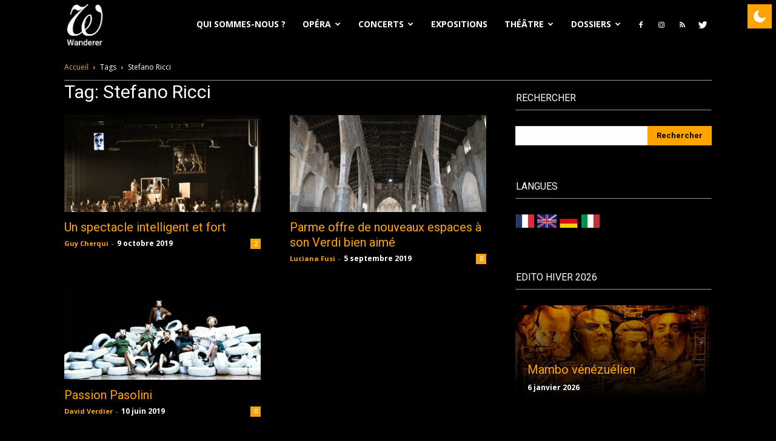

--- FILE ---
content_type: text/html; charset=UTF-8
request_url: https://wanderersite.com/tag/stefano-ricci/
body_size: 21187
content:
<!doctype html >
<!--[if IE 8]>    <html class="ie8" lang="en"> <![endif]-->
<!--[if IE 9]>    <html class="ie9" lang="en"> <![endif]-->
<!--[if gt IE 8]><!--> <html lang="fr-FR" prefix="og: https://ogp.me/ns#"> <!--<![endif]-->
<head>
    <title>Stefano Ricci - Wanderer</title>
    <meta charset="UTF-8"/>
    <meta name="viewport" content="width=device-width, initial-scale=1.0">
    <link rel="pingback" href="https://wanderersite.com/xmlrpc.php"/>
    <script type='text/javascript'>if(true){if(localStorage.getItem('gn-dark-mode')){if(localStorage.getItem('gn-dark-mode')=='on'){document.documentElement.classList.add('gn-dark-mode');}}}else{if(true){document.documentElement.classList.add('gn-dark-mode');}else{if(0&&true&&true){let timeFrom='19:00';let timeTo='19:00';let timeFromHour=Number(timeFrom.split(':')[0]);let timeFromMinute=Number(timeFrom.split(':')[1]);let timeToHour=Number(timeTo.split(':')[0]);let timeToMinute=Number(timeTo.split(':')[1]);let timeFromMinutes=timeFromHour*60+timeFromMinute;let timeToMinutes=timeToHour*60+timeToMinute;let now=new Date();let currentHourMinutes=now.getHours()*60+now.getMinutes();if(timeToMinutes>timeFromMinutes){if(currentHourMinutes>=timeFromMinutes&&currentHourMinutes<=timeToMinutes){document.documentElement.classList.add('gn-dark-mode');}}else{if(currentHourMinutes<=timeToMinutes||currentHourMinutes>=timeFromMinutes){document.documentElement.classList.add('gn-dark-mode');}}}else{if(on){const osColorScheme=window.matchMedia('(prefers-color-scheme: dark)');if(osColorScheme.matches){document.documentElement.classList.add('gn-dark-mode');}}}}}</script><style type="text/css">:root{--gn-button-inactive-bg-color:#ffa301;--gn-button-active-bg-color:#026c75;--gn-button-text-inactive-color:white;--gn-button-text-active-color:white;--gn-bg-color:white;--gn-text-color:black;--gn-input-bg-color:white;--gn-input-text-color:#026c75;--gn-link-color:#026c75}.gn-toggle-button{--gn-button-width:50px}.gn-dark-mode img{filter:brightness(1)}.gn-toggle-button{background-color:var(--gn-button-inactive-bg-color);width:var(--gn-button-width);cursor:pointer;-webkit-user-select:none;-moz-user-select:none;-ms-user-select:none;user-select:none;box-sizing:border-box}.gn-toggle-button.gn-fixed{position:fixed!important;z-index:99999999}.gn-toggle-button.topleft{top:0;left:0}.gn-toggle-button.topcenter{top:0;left:50%;-webkit-transform:translateX(-50%);transform:translateX(-50%)}.gn-toggle-button.topright{top:0;right:0}.gn-toggle-button.bottomleft{bottom:0;left:0}.gn-toggle-button.bottomcenter{bottom:0;left:50%;-webkit-transform:translateX(-50%);transform:translateX(-50%)}.gn-toggle-button.bottomright{bottom:0;right:0}.gn-toggle-button.centerleft{top:50%;-webkit-transform:translateY(-50%);transform:translateY(-50%);left:0}.gn-toggle-button.centerright{top:50%;-webkit-transform:translateY(-50%);transform:translateY(-50%);right:0}.gn-toggle-button.style-1{color:var(--gn-button-text-inactive-color);display:-webkit-box;display:-ms-flexbox;display:flex;padding:calc( var(--gn-button-width) / 30 ) calc( var(--gn-button-width) / 6.9 );-webkit-box-align:center;-ms-flex-align:center;align-items:center;-webkit-box-pack:justify;-ms-flex-pack:justify;justify-content:space-between;border-radius:500px}.gn-toggle-button.style-1>span,.gn-toggle-button.style-1>svg{width:50%}.gn-toggle-button.style-1>span{font-size:calc( var(--gn-button-width) / 7.5 );line-height:1.1}.gn-toggle-button.style-1>svg{padding:8px;width:calc( var(--gn-button-width) / 3 )}.gn-toggle-button.style-1>svg path{fill:var(--gn-button-text-inactive-color)}.gn-toggle-button.style-1>svg #star1{-webkit-animation-delay:300ms;animation-delay:300ms}.gn-toggle-button.style-2{height:calc(var(--gn-button-width)/2);border-radius:100px;position:relative}.gn-toggle-button.style-2 .knob{position:absolute;top:calc(var(--gn-button-width)/14);left:calc(var(--gn-button-width)/14);height:calc(var(--gn-button-width)/2.8);width:calc(var(--gn-button-width)/2.8);border-radius:50%;background-color:#fff;-webkit-transition:all 300ms ease;transition:all 300ms ease}.gn-toggle-button.style-2 span.label{position:absolute;top:calc(50% - var(--gn-button-width) / 30);left:calc(100% + var(--gn-button-width) / 9);white-space:nowrap;font-size:calc( var(--gn-button-width) / 6.4 );margin-top:calc( var(--gn-button-width) / 10 * -1);-webkit-transition:all 300ms ease;transition:all 300ms ease}.gn-toggle-button.style-2 span.label:last-of-type{-webkit-transform:translateY(150%);transform:translateY(150%);opacity:0}.gn-toggle-button.style-3{border-radius:50%;display:-webkit-inline-box;display:-ms-inline-flexbox;display:inline-flex;-webkit-box-align:center;-ms-flex-align:center;align-items:center;-ms-flex-pack:distribute;justify-content:space-around;padding:0 calc( var(--gn-button-width) / 9 );height:var(--gn-button-width)}.gn-toggle-button.style-3 svg{width:calc(var(--gn-button-width)/2.8);margin-left:5px}.gn-toggle-button.style-3 path{fill:var(--gn-button-text-inactive-color)}.gn-toggle-button.style-3 #star1{-webkit-animation-delay:300ms;animation-delay:300ms}.gn-toggle-button.style-4{position:relative;border-radius:150px;height:calc(var(--gn-button-width)/2.3)}.gn-toggle-button.style-4 .stage{display:-webkit-box;display:-ms-flexbox;display:flex;-webkit-box-align:center;-ms-flex-align:center;align-items:center;-ms-flex-pack:distribute;justify-content:space-around;height:100%;width:100%;padding:0 calc(var(--gn-button-width) / 18 );font-size:calc( var(--gn-button-width) / 6.4 );overflow-y:hidden;box-sizing:border-box}.gn-toggle-button.style-4 .stage:first-of-type span{color:var(--gn-button-text-inactive-color)}.gn-toggle-button.style-4 .stage:first-of-type svg path{fill:var(--gn-button-text-inactive-color)}.gn-toggle-button.style-4 .stage:last-of-type{position:absolute;top:0;left:0}.gn-toggle-button.style-4 .stage:last-of-type svg{-webkit-transform:translateY(150%);transform:translateY(150%);opacity:0}.gn-toggle-button.style-4 .stage:last-of-type svg path{fill:var(--gn-button-text-active-color)}.gn-toggle-button.style-4 .stage:last-of-type span{-webkit-transform:translateY(-150%);transform:translateY(-150%);opacity:0;color:var(--gn-button-text-active-color)}.gn-toggle-button.style-4 .stage svg,.gn-toggle-button.style-4 .stage span{-webkit-transition:all 300ms ease;transition:all 300ms ease}.gn-toggle-button.style-4 svg{width:calc(var(--gn-button-width)/4);margin-right:5px}.gn-toggle-button.style-5{width:calc(var(--gn-button-width)*1.2);height:calc(var(--gn-button-width)/2.7);border-radius:100px;position:relative;font-size:calc( var(--gn-button-width) / 7 );font-weight:500}.gn-toggle-button.style-5 .knob{position:absolute;top:0;left:0;height:calc(var(--gn-button-width)/2.7);width:50%;border-radius:100px;background-color:#fff;z-index:99;display:-webkit-box;display:-ms-flexbox;display:flex;-webkit-box-align:center;-ms-flex-align:center;align-items:center;-webkit-box-pack:center;-ms-flex-pack:center;justify-content:center;-webkit-box-shadow:1px 1px 5px rgba(0,0,0,.3);box-shadow:1px 1px 5px rgba(0,0,0,.3);-webkit-transition:all 300ms ease;transition:all 300ms ease}.gn-toggle-button.style-5 .knob span{position:absolute;top:50%;left:50%;-webkit-transform:translate(-50%,-50%);transform:translate(-50%,-50%);color:var(--gn-button-text-inactive-color)}.gn-toggle-button.style-5 .knob span:last-child{display:none}.gn-toggle-button.style-5 [class*="label"]{position:absolute;top:calc(50% - var(--gn-button-width) / 30);white-space:nowrap;margin-top:calc(var(--gn-button-width) / -10)}.gn-toggle-button.style-5 span.label1{left:calc(var(--gn-button-width) / 9)}.gn-toggle-button.style-5 span.label2{right:calc(var(--gn-button-width) / 9)}.gn-toggle-button.style-6{position:relative;width:calc(var(--gn-button-width)*1.4);height:calc(var(--gn-button-width)/2.3);background-color:transparent}.gn-toggle-button.style-6 .text{font-size:calc( var(--gn-button-width) / 6.5 );font-weight:500;position:absolute;left:0;top:0;width:80%;height:100%;overflow:hidden}.gn-toggle-button.style-6 .text div{position:absolute;top:50%;right:calc( var(--gn-button-width) / 9 );-webkit-transform:translateY(-50%);transform:translateY(-50%);height:100%;display:-webkit-box;display:-ms-flexbox;display:flex;-webkit-box-align:center;-ms-flex-align:center;align-items:center;-webkit-transition:all 300ms ease;transition:all 300ms ease}.gn-toggle-button.style-6 .text div:last-child{-webkit-transform:translateY(100%);transform:translateY(100%)}.gn-toggle-button.style-6 .icon{position:absolute;right:0;top:0;width:20%;height:100%}.gn-toggle-button.style-6 .icon svg{position:absolute;right:0;top:50%;width:20%;height:100%;-webkit-transform:translateY(-50%);transform:translateY(-50%);width:calc(var(--gn-button-width)/5)}.gn-toggle-button.style-6 .icon svg #star1{-webkit-animation-delay:300ms;animation-delay:300ms}.gn-toggle-button.style-7{height:calc(var(--gn-button-width)*1.2);width:calc(var(--gn-button-width)/2.7);border-radius:100px;position:relative;font-size:calc( var(--gn-button-width) / 7 );font-weight:500}.gn-toggle-button.style-7 .knob{position:absolute;bottom:0;left:0;width:calc(var(--gn-button-width)/2.7);height:50%;border-radius:100px;background-color:#fff;z-index:99;display:-webkit-box;display:-ms-flexbox;display:flex;-webkit-box-align:center;-ms-flex-align:center;align-items:center;-webkit-box-pack:center;-ms-flex-pack:center;justify-content:center;-webkit-box-shadow:1px 1px 5px rgba(0,0,0,.3);box-shadow:1px 1px 5px rgba(0,0,0,.3);-webkit-transition:all 300ms ease;transition:all 300ms ease}.gn-toggle-button.style-7 .knob span{position:absolute;top:50%;left:50%;-webkit-transform:translate(-50%,-50%) rotate(-90deg);transform:translate(-50%,-50%) rotate(-90deg);color:#555}.gn-toggle-button.style-7 .knob span:last-child{display:none}.gn-toggle-button.style-7 [class*="label"]{position:absolute;left:calc(50% - var(--gn-button-width) / 7.5);white-space:nowrap;-webkit-writing-mode:vertical-lr;-ms-writing-mode:tb-lr;writing-mode:vertical-lr;-webkit-transform:rotate(180deg);transform:rotate(180deg)}.gn-toggle-button.style-7 span.label1{bottom:calc(var(--gn-button-width) / 9)}.gn-toggle-button.style-7 span.label2{top:calc(var(--gn-button-width) / 9)}.gn-toggle-button.style-8{display:-webkit-inline-box;display:-ms-inline-flexbox;display:inline-flex;-webkit-box-align:center;-ms-flex-align:center;align-items:center;-webkit-box-pack:center;-ms-flex-pack:center;justify-content:center;height:var(--gn-button-width);background-color:transparent}.gn-toggle-button.style-8 svg{width:calc(var(--gn-button-width)/2.8);margin-left:calc(var(--gn-button-width) / 18)}.gn-toggle-button.style-8 path{fill:var(--gn-button-text-inactive-color)}.gn-toggle-button.style-8 #star1{-webkit-animation-delay:300ms;animation-delay:300ms}.gn-toggle-button.style-9{display:-webkit-inline-box;display:-ms-inline-flexbox;display:inline-flex;-webkit-box-align:center;-ms-flex-align:center;align-items:center;-webkit-box-pack:center;-ms-flex-pack:center;justify-content:center;height:var(--gn-button-width);background-color:transparent}.gn-toggle-button.style-9 svg{width:calc(var(--gn-button-width)/2.8);margin-left:calc(var(--gn-button-width) / 18)}.gn-toggle-button.style-9 path:nth-child(2){-webkit-transform-origin:center;transform-origin:center}.gn-toggle-button.style-10{display:-webkit-inline-box;display:-ms-inline-flexbox;display:inline-flex;-webkit-box-align:center;-ms-flex-align:center;align-items:center;-webkit-box-pack:center;-ms-flex-pack:center;justify-content:center;height:var(--gn-button-width);background-color:transparent}.gn-toggle-button.style-10 svg{width:calc(var(--gn-button-width)/2.8);margin-left:calc(var(--gn-button-width) / 18)}.gn-toggle-button.style-10 path:nth-child(2){-webkit-transform-origin:center;transform-origin:center}.gn-toggle-button.style-11{height:calc(var(--gn-button-width)/2.3);border-radius:100px;position:relative;overflow:hidden}.gn-toggle-button.style-11 .knob{position:absolute;top:calc(var(--gn-button-width)/14);left:calc(var(--gn-button-width)/14);height:calc(var(--gn-button-width)/3.3);width:calc(var(--gn-button-width)/3.3);border-radius:50%;background-color:#fff;-webkit-transition:all 300ms ease;transition:all 300ms ease}.gn-toggle-button.style-11 .knob:before{content:"";height:calc(var(--gn-button-width)/3.5);width:calc(var(--gn-button-width)/3.5);position:absolute;top:-100%;left:-100%;background-color:var(--gn-button-inactive-bg-color);border-radius:50%;-webkit-transition:all 300ms ease;transition:all 300ms ease}.gn-toggle-button.style-12{height:var(--gn-button-width);border-radius:calc(var(--gn-button-width) / 4.5);padding:calc(var(--gn-button-width) / 6)}.gn-toggle-button.style-12 svg path{fill:var(--gn-button-text-active-color)}.gn-toggle-button.style-13{font-size:calc(var(--gn-button-width) / 6.4);display:-webkit-box;display:-ms-flexbox;display:flex;background-color:transparent}.gn-toggle-button.style-13 div{-webkit-box-flex:1;-ms-flex-positive:1;flex-grow:1;background-color:var(--gn-button-inactive-bg-color)}.gn-toggle-button.style-13 div:first-child{border-top-left-radius:calc(var(--gn-button-width) / 1.8);border-bottom-left-radius:calc(var(--gn-button-width) / 1.8);padding:calc(var(--gn-button-width) / 30) 0 calc(var(--gn-button-width) / 30) calc(var(--gn-button-width) / 9);background-color:var(--gn-button-active-bg-color);color:var(--gn-button-text-active-color)}.gn-toggle-button.style-13 div:last-child{border-top-right-radius:calc(var(--gn-button-width) / 1.8);border-bottom-right-radius:calc(var(--gn-button-width) / 1.8);padding:calc(var(--gn-button-width) / 30) calc(var(--gn-button-width) / 9) calc(var(--gn-button-width) / 30) 0;text-align:right}.gn-toggle-button.style-14{height:calc(var(--gn-button-width)/2.3);border-radius:100px;position:relative;background-color:transparent;border:3px solid var(--gn-button-inactive-bg-color)}.gn-toggle-button.style-14 .knob{position:absolute;top:50%;left:calc(var(--gn-button-width)/26);height:calc(var(--gn-button-width)/3.5);width:calc(var(--gn-button-width)/3.5);border-radius:50%;background-color:var(--gn-button-inactive-bg-color);-webkit-transition:all 300ms ease;transition:all 300ms ease;-webkit-transform:translateY(-50%);transform:translateY(-50%)}.gn-toggle-button.style-15{width:calc(var(--gn-button-width)/2.3);height:var(--gn-button-width);border-radius:100px;position:relative;background-color:transparent;border:3px solid var(--gn-button-inactive-bg-color)}.gn-toggle-button.style-15 .knob{position:absolute;left:50%;top:calc(var(--gn-button-width)/26);height:calc(var(--gn-button-width)/3.5);width:calc(var(--gn-button-width)/3.5);border-radius:50%;background-color:var(--gn-button-inactive-bg-color);-webkit-transition:all 300ms ease;transition:all 300ms ease;-webkit-transform:translateX(-50%);transform:translateX(-50%)}html.gn-dark-mode .gn-toggle-button{background-color:var(--gn-button-active-bg-color)}html.gn-dark-mode .gn-toggle-button.style-1{color:var(--gn-button-text-active-color)}html.gn-dark-mode .gn-toggle-button.style-1 svg path{fill:var(--gn-button-text-active-color)}html.gn-dark-mode .gn-toggle-button.style-1 .moon-star{-webkit-animation-name:gn-blink;animation-name:gn-blink;-webkit-animation-duration:1s;animation-duration:1s;-webkit-animation-fill-mode:both;animation-fill-mode:both;-webkit-animation-iteration-count:infinite;animation-iteration-count:infinite}html.gn-dark-mode .gn-toggle-button.style-2 span.label:first-of-type{-webkit-transform:translateY(-150%);transform:translateY(-150%);opacity:0}html.gn-dark-mode .gn-toggle-button.style-2 span.label:last-of-type{-webkit-transform:translateY(0);transform:translateY(0);opacity:1}html.gn-dark-mode .gn-toggle-button.style-2 .knob{left:calc(100% - var(--gn-button-width)/2.3)}html.gn-dark-mode .gn-toggle-button.style-3 path{fill:var(--gn-button-text-active-color)}html.gn-dark-mode .gn-toggle-button.style-3 .moon-star{-webkit-animation-name:gn-blink;animation-name:gn-blink;-webkit-animation-duration:1s;animation-duration:1s;-webkit-animation-fill-mode:both;animation-fill-mode:both;-webkit-animation-iteration-count:infinite;animation-iteration-count:infinite}html.gn-dark-mode .gn-toggle-button.style-4 .stage:first-of-type svg{-webkit-transform:translateY(-150%);transform:translateY(-150%);opacity:0}html.gn-dark-mode .gn-toggle-button.style-4 .stage:first-of-type span{-webkit-transform:translateY(150%);transform:translateY(150%);opacity:0}html.gn-dark-mode .gn-toggle-button.style-4 .stage:last-of-type svg{-webkit-transform:translateY(0);transform:translateY(0);opacity:1}html.gn-dark-mode .gn-toggle-button.style-4 .stage:last-of-type span{-webkit-transform:translateY(0);transform:translateY(0);opacity:1}html.gn-dark-mode .gn-toggle-button.style-5{background-color:var(--gn-button-inactive-bg-color)}html.gn-dark-mode .gn-toggle-button.style-5 .knob{left:100%;-webkit-transform:translateX(-100%);transform:translateX(-100%)}html.gn-dark-mode .gn-toggle-button.style-5 .knob span:first-child{display:none}html.gn-dark-mode .gn-toggle-button.style-5 .knob span:last-child{display:block}html.gn-dark-mode .gn-toggle-button.style-6{background-color:transparent}html.gn-dark-mode .gn-toggle-button.style-6 .text{color:var(--gn-button-text-active-color)}html.gn-dark-mode .gn-toggle-button.style-6 .text div:first-child{-webkit-transform:translateY(-200%);transform:translateY(-200%)}html.gn-dark-mode .gn-toggle-button.style-6 .text div:last-child{-webkit-transform:translateY(-50%);transform:translateY(-50%)}html.gn-dark-mode .gn-toggle-button.style-6 .icon svg path{fill:var(--gn-button-text-active-color)}html.gn-dark-mode .gn-toggle-button.style-6 .moon-star{-webkit-animation-name:gn-blink;animation-name:gn-blink;-webkit-animation-duration:1s;animation-duration:1s;-webkit-animation-fill-mode:both;animation-fill-mode:both;-webkit-animation-iteration-count:infinite;animation-iteration-count:infinite}html.gn-dark-mode .gn-toggle-button.style-7{background-color:var(--gn-button-inactive-bg-color)}html.gn-dark-mode .gn-toggle-button.style-7 .knob{bottom:100%;-webkit-transform:translateY(100%);transform:translateY(100%)}html.gn-dark-mode .gn-toggle-button.style-7 .knob span:first-child{display:none}html.gn-dark-mode .gn-toggle-button.style-7 .knob span:last-child{display:block}html.gn-dark-mode .gn-toggle-button.style-8{background-color:transparent}html.gn-dark-mode .gn-toggle-button.style-8 .moon-star{-webkit-animation-name:gn-blink;animation-name:gn-blink;-webkit-animation-duration:1s;animation-duration:1s;-webkit-animation-fill-mode:both;animation-fill-mode:both;-webkit-animation-iteration-count:infinite;animation-iteration-count:infinite}html.gn-dark-mode .gn-toggle-button.style-8 path{fill:var(--gn-button-text-active-color)}html.gn-dark-mode .gn-toggle-button.style-9{background-color:transparent}html.gn-dark-mode .gn-toggle-button.style-9 path:nth-child(2){fill:var(--gn-button-text-active-color);-webkit-animation-name:gn-rotate;animation-name:gn-rotate;-webkit-animation-duration:3s;animation-duration:3s;-webkit-animation-iteration-count:infinite;animation-iteration-count:infinite}html.gn-dark-mode .gn-toggle-button.style-10{background-color:transparent}html.gn-dark-mode .gn-toggle-button.style-10 path:nth-child(2){fill:var(--gn-button-text-active-color);-webkit-animation-name:gn-rotate-half;animation-name:gn-rotate-half;-webkit-animation-duration:.5s;animation-duration:.5s;-webkit-animation-timing-function:ease-in-out;animation-timing-function:ease-in-out;-webkit-animation-fill-mode:both;animation-fill-mode:both;-webkit-animation-direction:alternate;animation-direction:alternate;-webkit-animation-iteration-count:infinite;animation-iteration-count:infinite}html.gn-dark-mode .gn-toggle-button.style-11{background-color:var(--gn-button-inactive-bg-color)}html.gn-dark-mode .gn-toggle-button.style-11 .knob{left:calc(100% - var(--gn-button-width)/2.6)}html.gn-dark-mode .gn-toggle-button.style-11 .knob:before{top:-20%;left:-30%}html.gn-dark-mode .gn-toggle-button.style-13{background-color:transparent}html.gn-dark-mode .gn-toggle-button.style-13 div:first-child{background-color:var(--gn-button-inactive-bg-color);color:var(--gn-button-text-inactive-color)}html.gn-dark-mode .gn-toggle-button.style-13 div:last-child{background-color:var(--gn-button-active-bg-color);color:var(--gn-button-text-active-color)}html.gn-dark-mode .gn-toggle-button.style-14{background-color:transparent}html.gn-dark-mode .gn-toggle-button.style-14 .knob{left:calc(100% - var(--gn-button-width)/2.9);background-color:var(--gn-button-active-bg-color)}html.gn-dark-mode .gn-toggle-button.style-15{background-color:transparent}html.gn-dark-mode .gn-toggle-button.style-15 .knob{top:calc(100% - var(--gn-button-width)/2.9);background-color:var(--gn-button-active-bg-color)}html img.gn-dark-image{display:none!important}html.gn-dark-mode{color-scheme:dark;background-color:var(--gn-bg-color)!important;color:var(--gn-text-color)!important}html.gn-dark-mode body,html.gn-dark-mode .gn-include{background-color:var(--gn-bg-color)!important;color:var(--gn-text-color)!important;-webkit-box-shadow:none!important;box-shadow:none!important}html.gn-dark-mode *:not(.gn-ignore):not(.gn-ignore *):not(img):not(mark):not(code):not(pre):not(pre *):not(ins):not(option):not(input):not(select):not(textarea):not(button):not(button *):not(a):not(a[class*=btn] *):not(a[class*=button] *):not(video):not(canvas):not(progress):not(iframe):not(svg):not(path):not(.mejs-iframe-overlay):not(.mejs-iframe-overlay):not(.elementor-element-overlay):not(.elementor-background-overlay):not(.gn-toggle-button):not(.gn-toggle-button *):not(.photo-overlay):not(.photo-overlay *):not(.moxie-shim.moxie-shim-html5):not(.flickity-slider):not(.flickity-slider *):not(.box-overlay):not(.box-overlay *):not(.button):not(.button *):not([data-settings*="background_background"]):not([data-settings*="background_background"] *):not(.mejs-inner *):not(rs-slides):not(rs-slides *):not(.overlay):not(.overlay *):not(.blog-slider):not(.blog-slider *):not(.post-switch-item-content):not(.post-switch-item-content *):not(i.icon):not(.pp_content_container):not(.pp_content_container *):not(.sh-hamburger-menu):not(.sh-hamburger-menu *):not(.sh-header-mobile):not(.sh-header-mobile *):not(.post-overlay-content):not(.post-overlay-content *):not(.masonry-blog-item *):not(.mdp-readabler-trigger-button-box):not(.row-bg-overlay):not(.row-bg-overlay *):not(.column-bg-overlay-wrap):not(.column-bg-overlay-wrap *):not(.no-carousel):not(.no-carousel *):not(.cart-wrap):not(.cart-wrap *):not(ul.controls li.previous-post *):not(ul.controls li.next-post *):not(ul.ui-tabs-nav li *):not(.magcover):not(.magcover *):not(.overlayed):not(.overlayed *):not(.nav-links *):not([class*=fold-shadow]):not(.sf-menu li a *):not(.td-meta-info-container):not(.td-meta-info-container *):not(.fat-maika-overlay):not(.fat-maika-overlay *):not(._df_book):not(._df_book *):not(.masonry_gallery_holder):not(.masonry_gallery_holder *):not(.q_slider):not(.q_slider *):not(.rwp-criterion-bar-base):not(.rwp-criterion-bar-base *):not(.post-review-badge):not(.vlog-featured-info-2):not(.vlog-featured-info-2 *):not(.article_grid *):not(.article_line *):not(.article_line_grid *){background-color:var(--gn-bg-color)!important;color:var(--gn-text-color)!important;box-shadow:none!important}html.gn-dark-mode .ubermenu.ubermenu-main .ubermenu-item-level-0:hover>.ubermenu-target,html.gn-dark-mode .ubermenu-main .ubermenu-item-level-0.ubermenu-active>.ubermenu-target{background:var(--gn-bg-color)!important}html.gn-dark-mode input:not(.gn-ignore):not([type="button"]):not([type="reset"]):not([type="submit"]),html.gn-dark-mode iframe:not(.gn-ignore),html.gn-dark-mode iframe *:not(.gn-ignore),html.gn-dark-mode select:not(.gn-ignore),html.gn-dark-mode textarea:not(.gn-ignore){background-color:var(--gn-input-bg-color)!important;color:var(--gn-input-text-color)!important}html.gn-dark-mode a:not(.gn-ignore):not([href="#gn-none"]):not(.full-slide-link):not(.meks_ess-item)not(.article_grid),html.gn-dark-mode a *:not(.gn-ignore):not(.gn-toggle-button):not(.gn-toggle-button *):not(.activity-time-since *):not(.full-slide-link *),html.gn-dark-mode a:active:not(.gn-ignore),html.gn-dark-mode a:active *:not(.gn-ignore),html.gn-dark-mode a:visited:not(.gn-ignore),html.gn-dark-mode a:visited *:not(.gn-ignore){color:var(--gn-link-color)!important}html.gn-dark-mode img.gn-dark-image:not(.bb-logo-dark):not(.mobile-only-logo){display:inline-block!important}html.gn-dark-mode img.gn-light-image{display:none!important}@-webkit-keyframes gn-blink{from{opacity:0}to{opacity:1}}@keyframes gn-blink{from{opacity:0}to{opacity:1}}@-webkit-keyframes gn-rotate{to{-webkit-transform:rotate(360deg);transform:rotate(360deg)}}@keyframes gn-rotate{to{-webkit-transform:rotate(360deg);transform:rotate(360deg)}}@-webkit-keyframes gn-rotate-half{to{-webkit-transform:rotate(35deg);transform:rotate(35deg)}}@keyframes gn-rotate-half{to{-webkit-transform:rotate(35deg);transform:rotate(35deg)}}</style>

<meta name="robots" content="follow, noindex"/>
<meta property="og:locale" content="fr_FR"/>
<meta property="og:type" content="article"/>
<meta property="og:title" content="Stefano Ricci - Wanderer"/>
<meta property="og:url" content="https://wanderersite.com/tag/stefano-ricci/"/>
<meta property="og:site_name" content="Wanderer"/>
<meta property="og:image" content="https://wanderersite.com/wp-content/uploads/2021/10/Header-wanderer.jpg"/>
<meta property="og:image:secure_url" content="https://wanderersite.com/wp-content/uploads/2021/10/Header-wanderer.jpg"/>
<meta property="og:image:width" content="1280"/>
<meta property="og:image:height" content="444"/>
<meta property="og:image:type" content="image/jpeg"/>
<meta name="twitter:card" content="summary_large_image"/>
<meta name="twitter:title" content="Stefano Ricci - Wanderer"/>
<meta name="twitter:image" content="https://wanderersite.com/wp-content/uploads/2021/10/Header-wanderer.jpg"/>
<meta name="twitter:label1" content="Articles"/>
<meta name="twitter:data1" content="4"/>
<script type="application/ld+json" class="rank-math-schema">{"@context":"https://schema.org","@graph":[{"@type":"Person","@id":"https://wanderersite.com/#person","name":"Wanderer","image":{"@type":"ImageObject","@id":"https://wanderersite.com/#logo","url":"https://wanderersite.com/wp-content/uploads/2022/05/cropped-icone-1.png","contentUrl":"https://wanderersite.com/wp-content/uploads/2022/05/cropped-icone-1.png","caption":"Wanderer","inLanguage":"fr-FR","width":"512","height":"512"}},{"@type":"WebSite","@id":"https://wanderersite.com/#website","url":"https://wanderersite.com","name":"Wanderer","publisher":{"@id":"https://wanderersite.com/#person"},"inLanguage":"fr-FR"},{"@type":"CollectionPage","@id":"https://wanderersite.com/tag/stefano-ricci/#webpage","url":"https://wanderersite.com/tag/stefano-ricci/","name":"Stefano Ricci - Wanderer","isPartOf":{"@id":"https://wanderersite.com/#website"},"inLanguage":"fr-FR"}]}</script>


<link rel='dns-prefetch' href='//fonts.googleapis.com'/>
<link rel='dns-prefetch' href='//s.w.org'/>
<link rel="alternate" type="text/xml" title="Wanderer &raquo; Flux" href="https://wanderersite.com/feed/"/>
<link rel="alternate" type="text/xml" title="Wanderer &raquo; Flux des commentaires" href="https://wanderersite.com/comments/feed/"/>
<link rel="alternate" type="text/xml" title="Wanderer &raquo; Flux de l’étiquette Stefano Ricci" href="https://wanderersite.com/tag/stefano-ricci/feed/"/>
<script type="text/javascript">window._wpemojiSettings={"baseUrl":"https:\/\/s.w.org\/images\/core\/emoji\/14.0.0\/72x72\/","ext":".png","svgUrl":"https:\/\/s.w.org\/images\/core\/emoji\/14.0.0\/svg\/","svgExt":".svg","source":{"concatemoji":"https:\/\/wanderersite.com\/wp-includes\/js\/wp-emoji-release.min.js?ver=6.0.11"}};!function(e,a,t){var n,r,o,i=a.createElement("canvas"),p=i.getContext&&i.getContext("2d");function s(e,t){var a=String.fromCharCode,e=(p.clearRect(0,0,i.width,i.height),p.fillText(a.apply(this,e),0,0),i.toDataURL());return p.clearRect(0,0,i.width,i.height),p.fillText(a.apply(this,t),0,0),e===i.toDataURL()}function c(e){var t=a.createElement("script");t.src=e,t.defer=t.type="text/javascript",a.getElementsByTagName("head")[0].appendChild(t)}for(o=Array("flag","emoji"),t.supports={everything:!0,everythingExceptFlag:!0},r=0;r<o.length;r++)t.supports[o[r]]=function(e){if(!p||!p.fillText)return!1;switch(p.textBaseline="top",p.font="600 32px Arial",e){case"flag":return s([127987,65039,8205,9895,65039],[127987,65039,8203,9895,65039])?!1:!s([55356,56826,55356,56819],[55356,56826,8203,55356,56819])&&!s([55356,57332,56128,56423,56128,56418,56128,56421,56128,56430,56128,56423,56128,56447],[55356,57332,8203,56128,56423,8203,56128,56418,8203,56128,56421,8203,56128,56430,8203,56128,56423,8203,56128,56447]);case"emoji":return!s([129777,127995,8205,129778,127999],[129777,127995,8203,129778,127999])}return!1}(o[r]),t.supports.everything=t.supports.everything&&t.supports[o[r]],"flag"!==o[r]&&(t.supports.everythingExceptFlag=t.supports.everythingExceptFlag&&t.supports[o[r]]);t.supports.everythingExceptFlag=t.supports.everythingExceptFlag&&!t.supports.flag,t.DOMReady=!1,t.readyCallback=function(){t.DOMReady=!0},t.supports.everything||(n=function(){t.readyCallback()},a.addEventListener?(a.addEventListener("DOMContentLoaded",n,!1),e.addEventListener("load",n,!1)):(e.attachEvent("onload",n),a.attachEvent("onreadystatechange",function(){"complete"===a.readyState&&t.readyCallback()})),(e=t.source||{}).concatemoji?c(e.concatemoji):e.wpemoji&&e.twemoji&&(c(e.twemoji),c(e.wpemoji)))}(window,document,window._wpemojiSettings);</script>
<style type="text/css">img.wp-smiley,img.emoji{display:inline!important;border:none!important;box-shadow:none!important;height:1em!important;width:1em!important;margin:0 .07em!important;vertical-align:-.1em!important;background:none!important;padding:0!important}</style>
	<link rel='stylesheet' id='wp-block-library-css' href='https://wanderersite.com/wp-includes/css/dist/block-library/style.min.css?ver=6.0.11' type='text/css' media='all'/>
<style id='global-styles-inline-css' type='text/css'>body{--wp--preset--color--black:#000;--wp--preset--color--cyan-bluish-gray:#abb8c3;--wp--preset--color--white:#fff;--wp--preset--color--pale-pink:#f78da7;--wp--preset--color--vivid-red:#cf2e2e;--wp--preset--color--luminous-vivid-orange:#ff6900;--wp--preset--color--luminous-vivid-amber:#fcb900;--wp--preset--color--light-green-cyan:#7bdcb5;--wp--preset--color--vivid-green-cyan:#00d084;--wp--preset--color--pale-cyan-blue:#8ed1fc;--wp--preset--color--vivid-cyan-blue:#0693e3;--wp--preset--color--vivid-purple:#9b51e0;--wp--preset--gradient--vivid-cyan-blue-to-vivid-purple:linear-gradient(135deg,rgba(6,147,227,1) 0%,#9b51e0 100%);--wp--preset--gradient--light-green-cyan-to-vivid-green-cyan:linear-gradient(135deg,#7adcb4 0%,#00d082 100%);--wp--preset--gradient--luminous-vivid-amber-to-luminous-vivid-orange:linear-gradient(135deg,rgba(252,185,0,1) 0%,rgba(255,105,0,1) 100%);--wp--preset--gradient--luminous-vivid-orange-to-vivid-red:linear-gradient(135deg,rgba(255,105,0,1) 0%,#cf2e2e 100%);--wp--preset--gradient--very-light-gray-to-cyan-bluish-gray:linear-gradient(135deg,#eee 0%,#a9b8c3 100%);--wp--preset--gradient--cool-to-warm-spectrum:linear-gradient(135deg,#4aeadc 0%,#9778d1 20%,#cf2aba 40%,#ee2c82 60%,#fb6962 80%,#fef84c 100%);--wp--preset--gradient--blush-light-purple:linear-gradient(135deg,#ffceec 0%,#9896f0 100%);--wp--preset--gradient--blush-bordeaux:linear-gradient(135deg,#fecda5 0%,#fe2d2d 50%,#6b003e 100%);--wp--preset--gradient--luminous-dusk:linear-gradient(135deg,#ffcb70 0%,#c751c0 50%,#4158d0 100%);--wp--preset--gradient--pale-ocean:linear-gradient(135deg,#fff5cb 0%,#b6e3d4 50%,#33a7b5 100%);--wp--preset--gradient--electric-grass:linear-gradient(135deg,#caf880 0%,#71ce7e 100%);--wp--preset--gradient--midnight:linear-gradient(135deg,#020381 0%,#2874fc 100%);--wp--preset--duotone--dark-grayscale:url(#wp-duotone-dark-grayscale);--wp--preset--duotone--grayscale:url(#wp-duotone-grayscale);--wp--preset--duotone--purple-yellow:url(#wp-duotone-purple-yellow);--wp--preset--duotone--blue-red:url(#wp-duotone-blue-red);--wp--preset--duotone--midnight:url(#wp-duotone-midnight);--wp--preset--duotone--magenta-yellow:url(#wp-duotone-magenta-yellow);--wp--preset--duotone--purple-green:url(#wp-duotone-purple-green);--wp--preset--duotone--blue-orange:url(#wp-duotone-blue-orange);--wp--preset--font-size--small:11px;--wp--preset--font-size--medium:20px;--wp--preset--font-size--large:32px;--wp--preset--font-size--x-large:42px;--wp--preset--font-size--regular:15px;--wp--preset--font-size--larger:50px}.has-black-color{color:var(--wp--preset--color--black)!important}.has-cyan-bluish-gray-color{color:var(--wp--preset--color--cyan-bluish-gray)!important}.has-white-color{color:var(--wp--preset--color--white)!important}.has-pale-pink-color{color:var(--wp--preset--color--pale-pink)!important}.has-vivid-red-color{color:var(--wp--preset--color--vivid-red)!important}.has-luminous-vivid-orange-color{color:var(--wp--preset--color--luminous-vivid-orange)!important}.has-luminous-vivid-amber-color{color:var(--wp--preset--color--luminous-vivid-amber)!important}.has-light-green-cyan-color{color:var(--wp--preset--color--light-green-cyan)!important}.has-vivid-green-cyan-color{color:var(--wp--preset--color--vivid-green-cyan)!important}.has-pale-cyan-blue-color{color:var(--wp--preset--color--pale-cyan-blue)!important}.has-vivid-cyan-blue-color{color:var(--wp--preset--color--vivid-cyan-blue)!important}.has-vivid-purple-color{color:var(--wp--preset--color--vivid-purple)!important}.has-black-background-color{background-color:var(--wp--preset--color--black)!important}.has-cyan-bluish-gray-background-color{background-color:var(--wp--preset--color--cyan-bluish-gray)!important}.has-white-background-color{background-color:var(--wp--preset--color--white)!important}.has-pale-pink-background-color{background-color:var(--wp--preset--color--pale-pink)!important}.has-vivid-red-background-color{background-color:var(--wp--preset--color--vivid-red)!important}.has-luminous-vivid-orange-background-color{background-color:var(--wp--preset--color--luminous-vivid-orange)!important}.has-luminous-vivid-amber-background-color{background-color:var(--wp--preset--color--luminous-vivid-amber)!important}.has-light-green-cyan-background-color{background-color:var(--wp--preset--color--light-green-cyan)!important}.has-vivid-green-cyan-background-color{background-color:var(--wp--preset--color--vivid-green-cyan)!important}.has-pale-cyan-blue-background-color{background-color:var(--wp--preset--color--pale-cyan-blue)!important}.has-vivid-cyan-blue-background-color{background-color:var(--wp--preset--color--vivid-cyan-blue)!important}.has-vivid-purple-background-color{background-color:var(--wp--preset--color--vivid-purple)!important}.has-black-border-color{border-color:var(--wp--preset--color--black)!important}.has-cyan-bluish-gray-border-color{border-color:var(--wp--preset--color--cyan-bluish-gray)!important}.has-white-border-color{border-color:var(--wp--preset--color--white)!important}.has-pale-pink-border-color{border-color:var(--wp--preset--color--pale-pink)!important}.has-vivid-red-border-color{border-color:var(--wp--preset--color--vivid-red)!important}.has-luminous-vivid-orange-border-color{border-color:var(--wp--preset--color--luminous-vivid-orange)!important}.has-luminous-vivid-amber-border-color{border-color:var(--wp--preset--color--luminous-vivid-amber)!important}.has-light-green-cyan-border-color{border-color:var(--wp--preset--color--light-green-cyan)!important}.has-vivid-green-cyan-border-color{border-color:var(--wp--preset--color--vivid-green-cyan)!important}.has-pale-cyan-blue-border-color{border-color:var(--wp--preset--color--pale-cyan-blue)!important}.has-vivid-cyan-blue-border-color{border-color:var(--wp--preset--color--vivid-cyan-blue)!important}.has-vivid-purple-border-color{border-color:var(--wp--preset--color--vivid-purple)!important}.has-vivid-cyan-blue-to-vivid-purple-gradient-background{background:var(--wp--preset--gradient--vivid-cyan-blue-to-vivid-purple)!important}.has-light-green-cyan-to-vivid-green-cyan-gradient-background{background:var(--wp--preset--gradient--light-green-cyan-to-vivid-green-cyan)!important}.has-luminous-vivid-amber-to-luminous-vivid-orange-gradient-background{background:var(--wp--preset--gradient--luminous-vivid-amber-to-luminous-vivid-orange)!important}.has-luminous-vivid-orange-to-vivid-red-gradient-background{background:var(--wp--preset--gradient--luminous-vivid-orange-to-vivid-red)!important}.has-very-light-gray-to-cyan-bluish-gray-gradient-background{background:var(--wp--preset--gradient--very-light-gray-to-cyan-bluish-gray)!important}.has-cool-to-warm-spectrum-gradient-background{background:var(--wp--preset--gradient--cool-to-warm-spectrum)!important}.has-blush-light-purple-gradient-background{background:var(--wp--preset--gradient--blush-light-purple)!important}.has-blush-bordeaux-gradient-background{background:var(--wp--preset--gradient--blush-bordeaux)!important}.has-luminous-dusk-gradient-background{background:var(--wp--preset--gradient--luminous-dusk)!important}.has-pale-ocean-gradient-background{background:var(--wp--preset--gradient--pale-ocean)!important}.has-electric-grass-gradient-background{background:var(--wp--preset--gradient--electric-grass)!important}.has-midnight-gradient-background{background:var(--wp--preset--gradient--midnight)!important}.has-small-font-size{font-size:var(--wp--preset--font-size--small)!important}.has-medium-font-size{font-size:var(--wp--preset--font-size--medium)!important}.has-large-font-size{font-size:var(--wp--preset--font-size--large)!important}.has-x-large-font-size{font-size:var(--wp--preset--font-size--x-large)!important}</style>
<link rel='stylesheet' id='pb_animate-css' href='https://wanderersite.com/wp-content/plugins/ays-popup-box/public/css/animate.css?ver=3.7.8' type='text/css' media='all'/>
<link rel='stylesheet' id='td-plugin-multi-purpose-css' href='https://wanderersite.com/wp-content/plugins/td-composer/td-multi-purpose/style.css?ver=5496ac087ca179a9788dadb779dbc160' type='text/css' media='all'/>
<link rel='stylesheet' id='td-plugin-framework-css' href='https://wanderersite.com/wp-content/plugins/td-api-plugin/css/style.css?ver=6.0.11' type='text/css' media='all'/>
<link rel='stylesheet' id='google-fonts-style-css' href='https://fonts.googleapis.com/css?family=Open+Sans%3A400%2C600%2C700%2C500%7CRoboto%3A400%2C500%2C700&#038;display=swap&#038;ver=11.2' type='text/css' media='all'/>
<style id='wp-typography-custom-inline-css' type='text/css'>sup{vertical-align:60%;font-size:75%;line-height:100%}sub{vertical-align:-10%;font-size:75%;line-height:100%}.amp{font-family:Baskerville,"Goudy Old Style","Palatino","Book Antiqua","Warnock Pro",serif;font-weight:normal;font-style:italic;font-size:1.1em;line-height:1em}.caps{font-size:90%}.dquo{margin-left:-.40em}.quo{margin-left:-.2em}.pull-double{margin-left:-.38em}.push-double{margin-right:.38em}.pull-single{margin-left:-.15em}.push-single{margin-right:.15em}</style>
<link rel='stylesheet' id='td-theme-css' href='https://wanderersite.com/wp-content/themes/Newspaper/style.css?ver=11.2' type='text/css' media='all'/>
<style id='td-theme-inline-css' type='text/css'>@media (max-width:767px){.td-header-desktop-wrap{display:none}}@media (min-width:767px){.td-header-mobile-wrap{display:none}}</style>
<link rel='stylesheet' id='td-legacy-framework-front-style-css' href='https://wanderersite.com/wp-content/plugins/td-composer/legacy/Newspaper/assets/css/td_legacy_main.css?ver=5496ac087ca179a9788dadb779dbc160' type='text/css' media='all'/>
<link rel='stylesheet' id='dark-mode-css' href='https://wanderersite.com/wp-content/themes/Newspaper/dark-mode.css?ver=6.0.11' type='text/css' media='all'/>
<link rel='stylesheet' id='td-standard-pack-framework-front-style-css' href='https://wanderersite.com/wp-content/plugins/td-standard-pack/Newspaper/assets/css/td_standard_pack_main.css?ver=9214a050dc0a6c6eeaa5c1aa35f9cfe3' type='text/css' media='all'/>
<script type='text/javascript' src='https://wanderersite.com/wp-includes/js/jquery/jquery.min.js?ver=3.6.0' id='jquery-core-js'></script>
<script type='text/javascript' src='https://wanderersite.com/wp-includes/js/jquery/jquery-migrate.min.js?ver=3.3.2' id='jquery-migrate-js'></script>
<script type='text/javascript' id='ays-pb-js-extra'>//<![CDATA[
var pbLocalizeObj={"seconds":"seconds","thisWillClose":"This will close in","icons":{"close_icon":"<svg class=\"ays_pb_material_close_icon\" xmlns=\"https:\/\/www.w3.org\/2000\/svg\" height=\"36px\" viewBox=\"0 0 24 24\" width=\"36px\" fill=\"#000000\" alt=\"Pop-up Close\"><path d=\"M0 0h24v24H0z\" fill=\"none\"\/><path d=\"M19 6.41L17.59 5 12 10.59 6.41 5 5 6.41 10.59 12 5 17.59 6.41 19 12 13.41 17.59 19 19 17.59 13.41 12z\"\/><\/svg>","close_circle_icon":"<svg class=\"ays_pb_material_close_circle_icon\" xmlns=\"https:\/\/www.w3.org\/2000\/svg\" height=\"24\" viewBox=\"0 0 24 24\" width=\"36\" alt=\"Pop-up Close\"><path d=\"M0 0h24v24H0z\" fill=\"none\"\/><path d=\"M12 2C6.47 2 2 6.47 2 12s4.47 10 10 10 10-4.47 10-10S17.53 2 12 2zm5 13.59L15.59 17 12 13.41 8.41 17 7 15.59 10.59 12 7 8.41 8.41 7 12 10.59 15.59 7 17 8.41 13.41 12 17 15.59z\"\/><\/svg>","volume_up_icon":"<svg class=\"ays_pb_fa_volume\" xmlns=\"https:\/\/www.w3.org\/2000\/svg\" height=\"24\" viewBox=\"0 0 24 24\" width=\"36\"><path d=\"M0 0h24v24H0z\" fill=\"none\"\/><path d=\"M3 9v6h4l5 5V4L7 9H3zm13.5 3c0-1.77-1.02-3.29-2.5-4.03v8.05c1.48-.73 2.5-2.25 2.5-4.02zM14 3.23v2.06c2.89.86 5 3.54 5 6.71s-2.11 5.85-5 6.71v2.06c4.01-.91 7-4.49 7-8.77s-2.99-7.86-7-8.77z\"\/><\/svg>","volume_mute_icon":"<svg xmlns=\"https:\/\/www.w3.org\/2000\/svg\" height=\"24\" viewBox=\"0 0 24 24\" width=\"24\"><path d=\"M0 0h24v24H0z\" fill=\"none\"\/><path d=\"M7 9v6h4l5 5V4l-5 5H7z\"\/><\/svg>"}};
//]]></script>
<script type='text/javascript' src='https://wanderersite.com/wp-content/plugins/ays-popup-box/public/js/ays-pb-public.js?ver=3.7.8' id='ays-pb-js'></script>
<script type='text/javascript' id='go-night-pro-js-extra'>//<![CDATA[
var advancedOptions={"enable_os_based":"on","time_based_from":"19:00","time_based_to":"19:00","default_dark_mode":"on","remember_dark_mode":"on","dark_mode_script":"","light_mode_script":""};var imagesOptions={"dim_images":"on","brightness_level":"100","replace_image":"https:\/\/wanderersite.com\/wp-content\/uploads\/2022\/07\/logo-wanderer-jo-black.png,https:\/\/wanderersite.com\/wp-content\/uploads\/2021\/10\/WandererLogo-1.png"};var buttonOptions={"button_style":"12","button_size":"50","button_margin":"5","button_inactive_background":"#ffa301","button_active_background":"#026c75","button_inactive_color":"white","button_active_color":"white","custom_text_light":"","custom_text_dark":"","custom_button_selector":""};
//]]></script>
<script type='text/javascript' src='https://wanderersite.com/wp-content/plugins/go-night-pro/public/js/go-night-pro.js?ver=1.1.2' id='go-night-pro-js'></script>
<script type='text/javascript' id='wp-statistics-tracker-js-extra'>//<![CDATA[
var WP_Statistics_Tracker_Object={"hitRequestUrl":"https:\/\/wanderersite.com\/wp-json\/wp-statistics\/v2\/hit?wp_statistics_hit_rest=yes&track_all=1&current_page_type=post_tag&current_page_id=16618&search_query&page_uri=L3RhZy9zdGVmYW5vLXJpY2NpLw=","keepOnlineRequestUrl":"https:\/\/wanderersite.com\/wp-json\/wp-statistics\/v2\/online?wp_statistics_hit_rest=yes&track_all=1&current_page_type=post_tag&current_page_id=16618&search_query&page_uri=L3RhZy9zdGVmYW5vLXJpY2NpLw=","option":{"dntEnabled":false,"cacheCompatibility":"1"}};
//]]></script>
<script type='text/javascript' src='https://wanderersite.com/wp-content/plugins/wp-statistics/assets/js/tracker.js?ver=6.0.11' id='wp-statistics-tracker-js'></script>
<link rel="https://api.w.org/" href="https://wanderersite.com/wp-json/"/><link rel="alternate" type="application/json" href="https://wanderersite.com/wp-json/wp/v2/tags/16618"/><link rel="EditURI" type="application/rsd+xml" title="RSD" href="https://wanderersite.com/xmlrpc.php?rsd"/>
<link rel="wlwmanifest" type="application/wlwmanifest+xml" href="https://wanderersite.com/wp-includes/wlwmanifest.xml"/> 
<meta name="generator" content="WordPress 6.0.11"/>

<!--[if lt IE 9]><script src="https://cdnjs.cloudflare.com/ajax/libs/html5shiv/3.7.3/html5shiv.js"></script><![endif]-->
        <script>window.tdb_globals={"wpRestNonce":"8f0b79c959","wpRestUrl":"https:\/\/wanderersite.com\/wp-json\/","permalinkStructure":"\/%category%\/%postname%\/","isAjax":false,"isAdminBarShowing":false,"autoloadScrollPercent":50};</script>
    			<script>window.tdwGlobal={"adminUrl":"https:\/\/wanderersite.com\/wp-admin\/","wpRestNonce":"8f0b79c959","wpRestUrl":"https:\/\/wanderersite.com\/wp-json\/","permalinkStructure":"\/%category%\/%postname%\/"};</script>
			    <script>window.tdaGlobal={"adminUrl":"https:\/\/wanderersite.com\/wp-admin\/","wpRestNonce":"8f0b79c959","wpRestUrl":"https:\/\/wanderersite.com\/wp-json\/","permalinkStructure":"\/%category%\/%postname%\/"};</script>
    


<script>var tdBlocksArray=[];function tdBlock(){this.id='';this.block_type=1;this.atts='';this.td_column_number='';this.td_current_page=1;this.post_count=0;this.found_posts=0;this.max_num_pages=0;this.td_filter_value='';this.is_ajax_running=false;this.td_user_action='';this.header_color='';this.ajax_pagination_infinite_stop='';}(function(){var htmlTag=document.getElementsByTagName("html")[0];if(navigator.userAgent.indexOf("MSIE 10.0")>-1){htmlTag.className+=' ie10';}if(!!navigator.userAgent.match(/Trident.*rv\:11\./)){htmlTag.className+=' ie11';}if(navigator.userAgent.indexOf("Edge")>-1){htmlTag.className+=' ieEdge';}if(/(iPad|iPhone|iPod)/g.test(navigator.userAgent)){htmlTag.className+=' td-md-is-ios';}var user_agent=navigator.userAgent.toLowerCase();if(user_agent.indexOf("android")>-1){htmlTag.className+=' td-md-is-android';}if(-1!==navigator.userAgent.indexOf('Mac OS X')){htmlTag.className+=' td-md-is-os-x';}if(/chrom(e|ium)/.test(navigator.userAgent.toLowerCase())){htmlTag.className+=' td-md-is-chrome';}if(-1!==navigator.userAgent.indexOf('Firefox')){htmlTag.className+=' td-md-is-firefox';}if(-1!==navigator.userAgent.indexOf('Safari')&&-1===navigator.userAgent.indexOf('Chrome')){htmlTag.className+=' td-md-is-safari';}if(-1!==navigator.userAgent.indexOf('IEMobile')){htmlTag.className+=' td-md-is-iemobile';}})();var tdLocalCache={};(function(){"use strict";tdLocalCache={data:{},remove:function(resource_id){delete tdLocalCache.data[resource_id];},exist:function(resource_id){return tdLocalCache.data.hasOwnProperty(resource_id)&&tdLocalCache.data[resource_id]!==null;},get:function(resource_id){return tdLocalCache.data[resource_id];},set:function(resource_id,cachedData){tdLocalCache.remove(resource_id);tdLocalCache.data[resource_id]=cachedData;}};})();var td_viewport_interval_list=[{"limitBottom":767,"sidebarWidth":228},{"limitBottom":1018,"sidebarWidth":300},{"limitBottom":1140,"sidebarWidth":324}];var td_animation_stack_effect="type1";var tds_animation_stack=true;var td_animation_stack_specific_selectors=".entry-thumb, img[class*=\"wp-image-\"], a.td-sml-link-to-image > img, .td-lazy-img";var td_animation_stack_general_selectors=".td-animation-stack .entry-thumb, .post .entry-thumb, .post img[class*=\"wp-image-\"], .post a.td-sml-link-to-image > img, .td-animation-stack .td-lazy-img";var tdc_is_installed="yes";var td_ajax_url="https:\/\/wanderersite.com\/wp-admin\/admin-ajax.php?td_theme_name=Newspaper&v=11.2";var td_get_template_directory_uri="https:\/\/wanderersite.com\/wp-content\/plugins\/td-composer\/legacy\/common";var tds_snap_menu="";var tds_logo_on_sticky="show";var tds_header_style="6";var td_please_wait="S'il vous pla\u00eet patienter ...";var td_email_user_pass_incorrect="Utilisateur ou mot de passe incorrect!";var td_email_user_incorrect="E-mail ou nom d'utilisateur incorrect !";var td_email_incorrect="Email incorrect !";var tds_more_articles_on_post_enable="";var tds_more_articles_on_post_time_to_wait="";var tds_more_articles_on_post_pages_distance_from_top=0;var tds_theme_color_site_wide="#ffa301";var tds_smart_sidebar="";var tdThemeName="Newspaper";var td_magnific_popup_translation_tPrev="Pr\u00e9c\u00e9dente (fl\u00e8che gauche)";var td_magnific_popup_translation_tNext="Suivante (fl\u00e8che droite)";var td_magnific_popup_translation_tCounter="%curr% sur %total%";var td_magnific_popup_translation_ajax_tError="Le contenu de %url% pas pu \u00eatre charg\u00e9.";var td_magnific_popup_translation_image_tError="L'image #%curr% pas pu \u00eatre charg\u00e9e.";var tdBlockNonce="49202aaf94";var tdDateNamesI18n={"month_names":["janvier","f\u00e9vrier","mars","avril","mai","juin","juillet","ao\u00fbt","septembre","octobre","novembre","d\u00e9cembre"],"month_names_short":["Jan","F\u00e9v","Mar","Avr","Mai","Juin","Juil","Ao\u00fbt","Sep","Oct","Nov","D\u00e9c"],"day_names":["dimanche","lundi","mardi","mercredi","jeudi","vendredi","samedi"],"day_names_short":["dim","lun","mar","mer","jeu","ven","sam"]};var td_ad_background_click_link="";var td_ad_background_click_target="";</script>




<style>
    
.td-module-exclusive .td-module-title a:before {
        content: 'EXCLUSIF';
    }

    
    .td-header-wrap .black-menu .sf-menu > .current-menu-item > a,
    .td-header-wrap .black-menu .sf-menu > .current-menu-ancestor > a,
    .td-header-wrap .black-menu .sf-menu > .current-category-ancestor > a,
    .td-header-wrap .black-menu .sf-menu > li > a:hover,
    .td-header-wrap .black-menu .sf-menu > .sfHover > a,
    .sf-menu > .current-menu-item > a:after,
    .sf-menu > .current-menu-ancestor > a:after,
    .sf-menu > .current-category-ancestor > a:after,
    .sf-menu > li:hover > a:after,
    .sf-menu > .sfHover > a:after,
    .header-search-wrap .td-drop-down-search:after,
    .header-search-wrap .td-drop-down-search .btn:hover,
    input[type=submit]:hover,
    .td-read-more a,
    .td-post-category:hover,
    .td_top_authors .td-active .td-author-post-count,
    .td_top_authors .td-active .td-author-comments-count,
    .td_top_authors .td_mod_wrap:hover .td-author-post-count,
    .td_top_authors .td_mod_wrap:hover .td-author-comments-count,
    .td-404-sub-sub-title a:hover,
    .td-search-form-widget .wpb_button:hover,
    .td-rating-bar-wrap div,
    .dropcap,
    .td_wrapper_video_playlist .td_video_controls_playlist_wrapper,
    .wpb_default,
    .wpb_default:hover,
    .td-left-smart-list:hover,
    .td-right-smart-list:hover,
    #bbpress-forums button:hover,
    .bbp_widget_login .button:hover,
    .td-footer-wrapper .td-post-category,
    .td-footer-wrapper .widget_product_search input[type="submit"]:hover,
    .single-product .product .summary .cart .button:hover,
    .td-next-prev-wrap a:hover,
    .td-load-more-wrap a:hover,
    .td-post-small-box a:hover,
    .page-nav .current,
    .page-nav:first-child > div,
    #bbpress-forums .bbp-pagination .current,
    #bbpress-forums #bbp-single-user-details #bbp-user-navigation li.current a,
    .td-theme-slider:hover .slide-meta-cat a,
    a.vc_btn-black:hover,
    .td-trending-now-wrapper:hover .td-trending-now-title,
    .td-scroll-up,
    .td-smart-list-button:hover,
    .td-weather-information:before,
    .td-weather-week:before,
    .td_block_exchange .td-exchange-header:before,
    .td-pulldown-syle-2 .td-subcat-dropdown ul:after,
    .td_block_template_9 .td-block-title:after,
    .td_block_template_15 .td-block-title:before,
    div.wpforms-container .wpforms-form div.wpforms-submit-container button[type=submit],
    .td-close-video-fixed {
        background-color: #ffa301;
    }

    .td_block_template_4 .td-related-title .td-cur-simple-item:before {
        border-color: #ffa301 transparent transparent transparent !important;
    }
    
    
    .td_block_template_4 .td-related-title .td-cur-simple-item,
    .td_block_template_3 .td-related-title .td-cur-simple-item,
    .td_block_template_9 .td-related-title:after {
        background-color: #ffa301;
    }

    a,
    cite a:hover,
    .td-page-content blockquote p,
    .td-post-content blockquote p,
    .mce-content-body blockquote p,
    .comment-content blockquote p,
    .wpb_text_column blockquote p,
    .td_block_text_with_title blockquote p,
    .td_module_wrap:hover .entry-title a,
    .td-subcat-filter .td-subcat-list a:hover,
    .td-subcat-filter .td-subcat-dropdown a:hover,
    .td_quote_on_blocks,
    .dropcap2,
    .dropcap3,
    .td_top_authors .td-active .td-authors-name a,
    .td_top_authors .td_mod_wrap:hover .td-authors-name a,
    .td-post-next-prev-content a:hover,
    .author-box-wrap .td-author-social a:hover,
    .td-author-name a:hover,
    .td-author-url a:hover,
    .comment-reply-link:hover,
    .logged-in-as a:hover,
    #cancel-comment-reply-link:hover,
    .td-search-query,
    .widget a:hover,
    .td_wp_recentcomments a:hover,
    .archive .widget_archive .current,
    .archive .widget_archive .current a,
    .widget_calendar tfoot a:hover,
    #bbpress-forums li.bbp-header .bbp-reply-content span a:hover,
    #bbpress-forums .bbp-forum-freshness a:hover,
    #bbpress-forums .bbp-topic-freshness a:hover,
    #bbpress-forums .bbp-forums-list li a:hover,
    #bbpress-forums .bbp-forum-title:hover,
    #bbpress-forums .bbp-topic-permalink:hover,
    #bbpress-forums .bbp-topic-started-by a:hover,
    #bbpress-forums .bbp-topic-started-in a:hover,
    #bbpress-forums .bbp-body .super-sticky li.bbp-topic-title .bbp-topic-permalink,
    #bbpress-forums .bbp-body .sticky li.bbp-topic-title .bbp-topic-permalink,
    .widget_display_replies .bbp-author-name,
    .widget_display_topics .bbp-author-name,
    .td-subfooter-menu li a:hover,
    a.vc_btn-black:hover,
    .td-smart-list-dropdown-wrap .td-smart-list-button:hover,
    .td-instagram-user a,
    .td-block-title-wrap .td-wrapper-pulldown-filter .td-pulldown-filter-display-option:hover,
    .td-block-title-wrap .td-wrapper-pulldown-filter .td-pulldown-filter-display-option:hover i,
    .td-block-title-wrap .td-wrapper-pulldown-filter .td-pulldown-filter-link:hover,
    .td-block-title-wrap .td-wrapper-pulldown-filter .td-pulldown-filter-item .td-cur-simple-item,
    .td-pulldown-syle-2 .td-subcat-dropdown:hover .td-subcat-more span,
    .td-pulldown-syle-2 .td-subcat-dropdown:hover .td-subcat-more i,
    .td-pulldown-syle-3 .td-subcat-dropdown:hover .td-subcat-more span,
    .td-pulldown-syle-3 .td-subcat-dropdown:hover .td-subcat-more i,
    .td_block_template_2 .td-related-title .td-cur-simple-item,
    .td_block_template_5 .td-related-title .td-cur-simple-item,
    .td_block_template_6 .td-related-title .td-cur-simple-item,
    .td_block_template_7 .td-related-title .td-cur-simple-item,
    .td_block_template_8 .td-related-title .td-cur-simple-item,
    .td_block_template_9 .td-related-title .td-cur-simple-item,
    .td_block_template_10 .td-related-title .td-cur-simple-item,
    .td_block_template_11 .td-related-title .td-cur-simple-item,
    .td_block_template_12 .td-related-title .td-cur-simple-item,
    .td_block_template_13 .td-related-title .td-cur-simple-item,
    .td_block_template_14 .td-related-title .td-cur-simple-item,
    .td_block_template_15 .td-related-title .td-cur-simple-item,
    .td_block_template_16 .td-related-title .td-cur-simple-item,
    .td_block_template_17 .td-related-title .td-cur-simple-item,
    .td-theme-wrap .sf-menu ul .td-menu-item > a:hover,
    .td-theme-wrap .sf-menu ul .sfHover > a,
    .td-theme-wrap .sf-menu ul .current-menu-ancestor > a,
    .td-theme-wrap .sf-menu ul .current-category-ancestor > a,
    .td-theme-wrap .sf-menu ul .current-menu-item > a,
    .td_outlined_btn,
    .td_block_categories_tags .td-ct-item:hover {
        color: #ffa301;
    }

    a.vc_btn-black.vc_btn_square_outlined:hover,
    a.vc_btn-black.vc_btn_outlined:hover {
        color: #ffa301 !important;
    }

    .td-next-prev-wrap a:hover,
    .td-load-more-wrap a:hover,
    .td-post-small-box a:hover,
    .page-nav .current,
    .page-nav:first-child > div,
    #bbpress-forums .bbp-pagination .current,
    .post .td_quote_box,
    .page .td_quote_box,
    a.vc_btn-black:hover,
    .td_block_template_5 .td-block-title > *,
    .td_outlined_btn {
        border-color: #ffa301;
    }

    .td_wrapper_video_playlist .td_video_currently_playing:after {
        border-color: #ffa301 !important;
    }

    .header-search-wrap .td-drop-down-search:before {
        border-color: transparent transparent #ffa301 transparent;
    }

    .block-title > span,
    .block-title > a,
    .block-title > label,
    .widgettitle,
    .widgettitle:after,
    body .td-trending-now-title,
    .td-trending-now-wrapper:hover .td-trending-now-title,
    .wpb_tabs li.ui-tabs-active a,
    .wpb_tabs li:hover a,
    .vc_tta-container .vc_tta-color-grey.vc_tta-tabs-position-top.vc_tta-style-classic .vc_tta-tabs-container .vc_tta-tab.vc_active > a,
    .vc_tta-container .vc_tta-color-grey.vc_tta-tabs-position-top.vc_tta-style-classic .vc_tta-tabs-container .vc_tta-tab:hover > a,
    .td_block_template_1 .td-related-title .td-cur-simple-item,
    .td-subcat-filter .td-subcat-dropdown:hover .td-subcat-more, 
    .td_3D_btn,
    .td_shadow_btn,
    .td_default_btn,
    .td_round_btn, 
    .td_outlined_btn:hover {
    	background-color: #ffa301;
    }
    .block-title,
    .td_block_template_1 .td-related-title,
    .wpb_tabs .wpb_tabs_nav,
    .vc_tta-container .vc_tta-color-grey.vc_tta-tabs-position-top.vc_tta-style-classic .vc_tta-tabs-container {
        border-color: #ffa301;
    }
    .td_block_wrap .td-subcat-item a.td-cur-simple-item {
	    color: #ffa301;
	}


    
    .td-grid-style-4 .entry-title
    {
        background-color: rgba(255, 163, 1, 0.7);
    }


    
    .td-container-wrap,
    .post,
    .tagdiv-type .td_quote_box {
        background-color: transparent;
    }
    

    
    .td-page-header h1,
    .td-page-title {
    	color: #ffffff;
    }

    
    .td-page-content p,
    .td-page-content .td_block_text_with_title {
    	color: #ffffff;
    }

    
    .td-page-content h1,
    .td-page-content h2,
    .td-page-content h3,
    .td-page-content h4,
    .td-page-content h5,
    .td-page-content h6 {
    	color: #ffffff;
    }

    .td-page-content .widgettitle {
        color: #fff;
    }

    
    .td_module_wrap .td-image-wrap:before {
        content: '';
        position: absolute;
        top: 0;
        left: 0;
        width: 100%;
        height: 100%;
        background-image: url(https://wanderersite.com/wp-content/uploads/2021/10/Header-wanderer-300x104.jpg);
        background-repeat: no-repeat;
        background-size: cover;
        background-position: center;
        z-index: -1;
    }



    
    .white-popup-block,
    .mfp-content .td-login-panel-title,
    .mfp-content .td-login-inputs,
    .mfp-content .td-login-input,
    .mfp-content .td-login-info-text,
    .mfp-content #register-link,
    .mfp-content #login-form .mfp-close:before,
    .mfp-content .td-back-button i {
        color: #dd9933;
    }
    .mfp-content .td-login-inputs:after {
        background-color: #dd9933;
    }
    .mfp-content #register-link:before {
        border-color: #dd9933;
    }.td-header-style-12 .td-header-menu-wrap-full,
    .td-header-style-12 .td-affix,
    .td-grid-style-1.td-hover-1 .td-big-grid-post:hover .td-post-category,
    .td-grid-style-5.td-hover-1 .td-big-grid-post:hover .td-post-category,
    .td_category_template_3 .td-current-sub-category,
    .td_category_template_8 .td-category-header .td-category a.td-current-sub-category,
    .td_category_template_4 .td-category-siblings .td-category a:hover,
     .td_block_big_grid_9.td-grid-style-1 .td-post-category,
    .td_block_big_grid_9.td-grid-style-5 .td-post-category,
    .td-grid-style-6.td-hover-1 .td-module-thumb:after,
     .tdm-menu-active-style5 .td-header-menu-wrap .sf-menu > .current-menu-item > a,
    .tdm-menu-active-style5 .td-header-menu-wrap .sf-menu > .current-menu-ancestor > a,
    .tdm-menu-active-style5 .td-header-menu-wrap .sf-menu > .current-category-ancestor > a,
    .tdm-menu-active-style5 .td-header-menu-wrap .sf-menu > li > a:hover,
    .tdm-menu-active-style5 .td-header-menu-wrap .sf-menu > .sfHover > a {
        background-color: #ffa301;
    }
    
    .td_mega_menu_sub_cats .cur-sub-cat,
    .td-mega-span h3 a:hover,
    .td_mod_mega_menu:hover .entry-title a,
    .header-search-wrap .result-msg a:hover,
    .td-header-top-menu .td-drop-down-search .td_module_wrap:hover .entry-title a,
    .td-header-top-menu .td-icon-search:hover,
    .td-header-wrap .result-msg a:hover,
    .top-header-menu li a:hover,
    .top-header-menu .current-menu-item > a,
    .top-header-menu .current-menu-ancestor > a,
    .top-header-menu .current-category-ancestor > a,
    .td-social-icon-wrap > a:hover,
    .td-header-sp-top-widget .td-social-icon-wrap a:hover,
    .td_mod_related_posts:hover h3 > a,
    .td-post-template-11 .td-related-title .td-related-left:hover,
    .td-post-template-11 .td-related-title .td-related-right:hover,
    .td-post-template-11 .td-related-title .td-cur-simple-item,
    .td-post-template-11 .td_block_related_posts .td-next-prev-wrap a:hover,
    .td-category-header .td-pulldown-category-filter-link:hover,
    .td-category-siblings .td-subcat-dropdown a:hover,
    .td-category-siblings .td-subcat-dropdown a.td-current-sub-category,
    .footer-text-wrap .footer-email-wrap a,
    .footer-social-wrap a:hover,
    .td_module_17 .td-read-more a:hover,
    .td_module_18 .td-read-more a:hover,
    .td_module_19 .td-post-author-name a:hover,
    .td-pulldown-syle-2 .td-subcat-dropdown:hover .td-subcat-more span,
    .td-pulldown-syle-2 .td-subcat-dropdown:hover .td-subcat-more i,
    .td-pulldown-syle-3 .td-subcat-dropdown:hover .td-subcat-more span,
    .td-pulldown-syle-3 .td-subcat-dropdown:hover .td-subcat-more i,
    .tdm-menu-active-style3 .tdm-header.td-header-wrap .sf-menu > .current-category-ancestor > a,
    .tdm-menu-active-style3 .tdm-header.td-header-wrap .sf-menu > .current-menu-ancestor > a,
    .tdm-menu-active-style3 .tdm-header.td-header-wrap .sf-menu > .current-menu-item > a,
    .tdm-menu-active-style3 .tdm-header.td-header-wrap .sf-menu > .sfHover > a,
    .tdm-menu-active-style3 .tdm-header.td-header-wrap .sf-menu > li > a:hover {
        color: #ffa301;
    }
    
    .td-mega-menu-page .wpb_content_element ul li a:hover,
    .td-theme-wrap .td-aj-search-results .td_module_wrap:hover .entry-title a,
    .td-theme-wrap .header-search-wrap .result-msg a:hover {
        color: #ffa301 !important;
    }
    
    .td_category_template_8 .td-category-header .td-category a.td-current-sub-category,
    .td_category_template_4 .td-category-siblings .td-category a:hover,
    .tdm-menu-active-style4 .tdm-header .sf-menu > .current-menu-item > a,
    .tdm-menu-active-style4 .tdm-header .sf-menu > .current-menu-ancestor > a,
    .tdm-menu-active-style4 .tdm-header .sf-menu > .current-category-ancestor > a,
    .tdm-menu-active-style4 .tdm-header .sf-menu > li > a:hover,
    .tdm-menu-active-style4 .tdm-header .sf-menu > .sfHover > a {
        border-color: #ffa301;
    }
    
    


    
    .top-header-menu .current-menu-item > a,
    .top-header-menu .current-menu-ancestor > a,
    .top-header-menu .current-category-ancestor > a,
    .top-header-menu li a:hover,
    .td-header-sp-top-widget .td-icon-search:hover {
        color: #ffa301;
    }

    
    .sf-menu > .current-menu-item > a:after,
    .sf-menu > .current-menu-ancestor > a:after,
    .sf-menu > .current-category-ancestor > a:after,
    .sf-menu > li:hover > a:after,
    .sf-menu > .sfHover > a:after,
    .td_block_mega_menu .td-next-prev-wrap a:hover,
    .td-mega-span .td-post-category:hover,
     .td-header-wrap .black-menu .sf-menu > li > a:hover,
    .td-header-wrap .black-menu .sf-menu > .current-menu-ancestor > a,
    .td-header-wrap .black-menu .sf-menu > .sfHover > a,
    .td-header-wrap .black-menu .sf-menu > .current-menu-item > a,
    .td-header-wrap .black-menu .sf-menu > .current-menu-ancestor > a,
    .td-header-wrap .black-menu .sf-menu > .current-category-ancestor > a,
    .tdm-menu-active-style5 .tdm-header .td-header-menu-wrap .sf-menu > .current-menu-item > a,
    .tdm-menu-active-style5 .tdm-header .td-header-menu-wrap .sf-menu > .current-menu-ancestor > a,
    .tdm-menu-active-style5 .tdm-header .td-header-menu-wrap .sf-menu > .current-category-ancestor > a,
    .tdm-menu-active-style5 .tdm-header .td-header-menu-wrap .sf-menu > li > a:hover,
    .tdm-menu-active-style5 .tdm-header .td-header-menu-wrap .sf-menu > .sfHover > a {
        background-color: #dd9933;
    }
    .td_block_mega_menu .td-next-prev-wrap a:hover,
    .tdm-menu-active-style4 .tdm-header .sf-menu > .current-menu-item > a,
    .tdm-menu-active-style4 .tdm-header .sf-menu > .current-menu-ancestor > a,
    .tdm-menu-active-style4 .tdm-header .sf-menu > .current-category-ancestor > a,
    .tdm-menu-active-style4 .tdm-header .sf-menu > li > a:hover,
    .tdm-menu-active-style4 .tdm-header .sf-menu > .sfHover > a {
        border-color: #dd9933;
    }
    .header-search-wrap .td-drop-down-search:before {
        border-color: transparent transparent #dd9933 transparent;
    }
    .td_mega_menu_sub_cats .cur-sub-cat,
    .td_mod_mega_menu:hover .entry-title a,
    .td-theme-wrap .sf-menu ul .td-menu-item > a:hover,
    .td-theme-wrap .sf-menu ul .sfHover > a,
    .td-theme-wrap .sf-menu ul .current-menu-ancestor > a,
    .td-theme-wrap .sf-menu ul .current-category-ancestor > a,
    .td-theme-wrap .sf-menu ul .current-menu-item > a,
    .tdm-menu-active-style3 .tdm-header.td-header-wrap .sf-menu > .current-menu-item > a,
    .tdm-menu-active-style3 .tdm-header.td-header-wrap .sf-menu > .current-menu-ancestor > a,
    .tdm-menu-active-style3 .tdm-header.td-header-wrap .sf-menu > .current-category-ancestor > a,
    .tdm-menu-active-style3 .tdm-header.td-header-wrap .sf-menu > li > a:hover,
    .tdm-menu-active-style3 .tdm-header.td-header-wrap .sf-menu > .sfHover > a {
        color: #dd9933;
    }
    

    
    .td-header-bg:before {
        background-size: auto 100%;
    }

    
    .td-header-bg:before {
        background-position: center top;
    }

    
    .post .td-post-header .entry-title {
        color: #ffffff;
    }
    .td_module_15 .entry-title a {
        color: #ffffff;
    }

    
    .td-module-meta-info .td-post-author-name a {
    	color: #ffffff;
    }

    
    .td-post-content,
    .td-post-content p {
    	color: #ffffff;
    }

    
    .td-post-content h1,
    .td-post-content h2,
    .td-post-content h3,
    .td-post-content h4,
    .td-post-content h5,
    .td-post-content h6 {
    	color: #ffffff;
    }

body {
	background-color:#000000;
}
.td-module-exclusive .td-module-title a:before {
        content: 'EXCLUSIF';
    }

    
    .td-header-wrap .black-menu .sf-menu > .current-menu-item > a,
    .td-header-wrap .black-menu .sf-menu > .current-menu-ancestor > a,
    .td-header-wrap .black-menu .sf-menu > .current-category-ancestor > a,
    .td-header-wrap .black-menu .sf-menu > li > a:hover,
    .td-header-wrap .black-menu .sf-menu > .sfHover > a,
    .sf-menu > .current-menu-item > a:after,
    .sf-menu > .current-menu-ancestor > a:after,
    .sf-menu > .current-category-ancestor > a:after,
    .sf-menu > li:hover > a:after,
    .sf-menu > .sfHover > a:after,
    .header-search-wrap .td-drop-down-search:after,
    .header-search-wrap .td-drop-down-search .btn:hover,
    input[type=submit]:hover,
    .td-read-more a,
    .td-post-category:hover,
    .td_top_authors .td-active .td-author-post-count,
    .td_top_authors .td-active .td-author-comments-count,
    .td_top_authors .td_mod_wrap:hover .td-author-post-count,
    .td_top_authors .td_mod_wrap:hover .td-author-comments-count,
    .td-404-sub-sub-title a:hover,
    .td-search-form-widget .wpb_button:hover,
    .td-rating-bar-wrap div,
    .dropcap,
    .td_wrapper_video_playlist .td_video_controls_playlist_wrapper,
    .wpb_default,
    .wpb_default:hover,
    .td-left-smart-list:hover,
    .td-right-smart-list:hover,
    #bbpress-forums button:hover,
    .bbp_widget_login .button:hover,
    .td-footer-wrapper .td-post-category,
    .td-footer-wrapper .widget_product_search input[type="submit"]:hover,
    .single-product .product .summary .cart .button:hover,
    .td-next-prev-wrap a:hover,
    .td-load-more-wrap a:hover,
    .td-post-small-box a:hover,
    .page-nav .current,
    .page-nav:first-child > div,
    #bbpress-forums .bbp-pagination .current,
    #bbpress-forums #bbp-single-user-details #bbp-user-navigation li.current a,
    .td-theme-slider:hover .slide-meta-cat a,
    a.vc_btn-black:hover,
    .td-trending-now-wrapper:hover .td-trending-now-title,
    .td-scroll-up,
    .td-smart-list-button:hover,
    .td-weather-information:before,
    .td-weather-week:before,
    .td_block_exchange .td-exchange-header:before,
    .td-pulldown-syle-2 .td-subcat-dropdown ul:after,
    .td_block_template_9 .td-block-title:after,
    .td_block_template_15 .td-block-title:before,
    div.wpforms-container .wpforms-form div.wpforms-submit-container button[type=submit],
    .td-close-video-fixed {
        background-color: #ffa301;
    }

    .td_block_template_4 .td-related-title .td-cur-simple-item:before {
        border-color: #ffa301 transparent transparent transparent !important;
    }
    
    
    .td_block_template_4 .td-related-title .td-cur-simple-item,
    .td_block_template_3 .td-related-title .td-cur-simple-item,
    .td_block_template_9 .td-related-title:after {
        background-color: #ffa301;
    }

    a,
    cite a:hover,
    .td-page-content blockquote p,
    .td-post-content blockquote p,
    .mce-content-body blockquote p,
    .comment-content blockquote p,
    .wpb_text_column blockquote p,
    .td_block_text_with_title blockquote p,
    .td_module_wrap:hover .entry-title a,
    .td-subcat-filter .td-subcat-list a:hover,
    .td-subcat-filter .td-subcat-dropdown a:hover,
    .td_quote_on_blocks,
    .dropcap2,
    .dropcap3,
    .td_top_authors .td-active .td-authors-name a,
    .td_top_authors .td_mod_wrap:hover .td-authors-name a,
    .td-post-next-prev-content a:hover,
    .author-box-wrap .td-author-social a:hover,
    .td-author-name a:hover,
    .td-author-url a:hover,
    .comment-reply-link:hover,
    .logged-in-as a:hover,
    #cancel-comment-reply-link:hover,
    .td-search-query,
    .widget a:hover,
    .td_wp_recentcomments a:hover,
    .archive .widget_archive .current,
    .archive .widget_archive .current a,
    .widget_calendar tfoot a:hover,
    #bbpress-forums li.bbp-header .bbp-reply-content span a:hover,
    #bbpress-forums .bbp-forum-freshness a:hover,
    #bbpress-forums .bbp-topic-freshness a:hover,
    #bbpress-forums .bbp-forums-list li a:hover,
    #bbpress-forums .bbp-forum-title:hover,
    #bbpress-forums .bbp-topic-permalink:hover,
    #bbpress-forums .bbp-topic-started-by a:hover,
    #bbpress-forums .bbp-topic-started-in a:hover,
    #bbpress-forums .bbp-body .super-sticky li.bbp-topic-title .bbp-topic-permalink,
    #bbpress-forums .bbp-body .sticky li.bbp-topic-title .bbp-topic-permalink,
    .widget_display_replies .bbp-author-name,
    .widget_display_topics .bbp-author-name,
    .td-subfooter-menu li a:hover,
    a.vc_btn-black:hover,
    .td-smart-list-dropdown-wrap .td-smart-list-button:hover,
    .td-instagram-user a,
    .td-block-title-wrap .td-wrapper-pulldown-filter .td-pulldown-filter-display-option:hover,
    .td-block-title-wrap .td-wrapper-pulldown-filter .td-pulldown-filter-display-option:hover i,
    .td-block-title-wrap .td-wrapper-pulldown-filter .td-pulldown-filter-link:hover,
    .td-block-title-wrap .td-wrapper-pulldown-filter .td-pulldown-filter-item .td-cur-simple-item,
    .td-pulldown-syle-2 .td-subcat-dropdown:hover .td-subcat-more span,
    .td-pulldown-syle-2 .td-subcat-dropdown:hover .td-subcat-more i,
    .td-pulldown-syle-3 .td-subcat-dropdown:hover .td-subcat-more span,
    .td-pulldown-syle-3 .td-subcat-dropdown:hover .td-subcat-more i,
    .td_block_template_2 .td-related-title .td-cur-simple-item,
    .td_block_template_5 .td-related-title .td-cur-simple-item,
    .td_block_template_6 .td-related-title .td-cur-simple-item,
    .td_block_template_7 .td-related-title .td-cur-simple-item,
    .td_block_template_8 .td-related-title .td-cur-simple-item,
    .td_block_template_9 .td-related-title .td-cur-simple-item,
    .td_block_template_10 .td-related-title .td-cur-simple-item,
    .td_block_template_11 .td-related-title .td-cur-simple-item,
    .td_block_template_12 .td-related-title .td-cur-simple-item,
    .td_block_template_13 .td-related-title .td-cur-simple-item,
    .td_block_template_14 .td-related-title .td-cur-simple-item,
    .td_block_template_15 .td-related-title .td-cur-simple-item,
    .td_block_template_16 .td-related-title .td-cur-simple-item,
    .td_block_template_17 .td-related-title .td-cur-simple-item,
    .td-theme-wrap .sf-menu ul .td-menu-item > a:hover,
    .td-theme-wrap .sf-menu ul .sfHover > a,
    .td-theme-wrap .sf-menu ul .current-menu-ancestor > a,
    .td-theme-wrap .sf-menu ul .current-category-ancestor > a,
    .td-theme-wrap .sf-menu ul .current-menu-item > a,
    .td_outlined_btn,
    .td_block_categories_tags .td-ct-item:hover {
        color: #ffa301;
    }

    a.vc_btn-black.vc_btn_square_outlined:hover,
    a.vc_btn-black.vc_btn_outlined:hover {
        color: #ffa301 !important;
    }

    .td-next-prev-wrap a:hover,
    .td-load-more-wrap a:hover,
    .td-post-small-box a:hover,
    .page-nav .current,
    .page-nav:first-child > div,
    #bbpress-forums .bbp-pagination .current,
    .post .td_quote_box,
    .page .td_quote_box,
    a.vc_btn-black:hover,
    .td_block_template_5 .td-block-title > *,
    .td_outlined_btn {
        border-color: #ffa301;
    }

    .td_wrapper_video_playlist .td_video_currently_playing:after {
        border-color: #ffa301 !important;
    }

    .header-search-wrap .td-drop-down-search:before {
        border-color: transparent transparent #ffa301 transparent;
    }

    .block-title > span,
    .block-title > a,
    .block-title > label,
    .widgettitle,
    .widgettitle:after,
    body .td-trending-now-title,
    .td-trending-now-wrapper:hover .td-trending-now-title,
    .wpb_tabs li.ui-tabs-active a,
    .wpb_tabs li:hover a,
    .vc_tta-container .vc_tta-color-grey.vc_tta-tabs-position-top.vc_tta-style-classic .vc_tta-tabs-container .vc_tta-tab.vc_active > a,
    .vc_tta-container .vc_tta-color-grey.vc_tta-tabs-position-top.vc_tta-style-classic .vc_tta-tabs-container .vc_tta-tab:hover > a,
    .td_block_template_1 .td-related-title .td-cur-simple-item,
    .td-subcat-filter .td-subcat-dropdown:hover .td-subcat-more, 
    .td_3D_btn,
    .td_shadow_btn,
    .td_default_btn,
    .td_round_btn, 
    .td_outlined_btn:hover {
    	background-color: #ffa301;
    }
    .block-title,
    .td_block_template_1 .td-related-title,
    .wpb_tabs .wpb_tabs_nav,
    .vc_tta-container .vc_tta-color-grey.vc_tta-tabs-position-top.vc_tta-style-classic .vc_tta-tabs-container {
        border-color: #ffa301;
    }
    .td_block_wrap .td-subcat-item a.td-cur-simple-item {
	    color: #ffa301;
	}


    
    .td-grid-style-4 .entry-title
    {
        background-color: rgba(255, 163, 1, 0.7);
    }


    
    .td-container-wrap,
    .post,
    .tagdiv-type .td_quote_box {
        background-color: transparent;
    }
    

    
    .td-page-header h1,
    .td-page-title {
    	color: #ffffff;
    }

    
    .td-page-content p,
    .td-page-content .td_block_text_with_title {
    	color: #ffffff;
    }

    
    .td-page-content h1,
    .td-page-content h2,
    .td-page-content h3,
    .td-page-content h4,
    .td-page-content h5,
    .td-page-content h6 {
    	color: #ffffff;
    }

    .td-page-content .widgettitle {
        color: #fff;
    }

    
    .td_module_wrap .td-image-wrap:before {
        content: '';
        position: absolute;
        top: 0;
        left: 0;
        width: 100%;
        height: 100%;
        background-image: url(https://wanderersite.com/wp-content/uploads/2021/10/Header-wanderer-300x104.jpg);
        background-repeat: no-repeat;
        background-size: cover;
        background-position: center;
        z-index: -1;
    }



    
    .white-popup-block,
    .mfp-content .td-login-panel-title,
    .mfp-content .td-login-inputs,
    .mfp-content .td-login-input,
    .mfp-content .td-login-info-text,
    .mfp-content #register-link,
    .mfp-content #login-form .mfp-close:before,
    .mfp-content .td-back-button i {
        color: #dd9933;
    }
    .mfp-content .td-login-inputs:after {
        background-color: #dd9933;
    }
    .mfp-content #register-link:before {
        border-color: #dd9933;
    }.td-header-style-12 .td-header-menu-wrap-full,
    .td-header-style-12 .td-affix,
    .td-grid-style-1.td-hover-1 .td-big-grid-post:hover .td-post-category,
    .td-grid-style-5.td-hover-1 .td-big-grid-post:hover .td-post-category,
    .td_category_template_3 .td-current-sub-category,
    .td_category_template_8 .td-category-header .td-category a.td-current-sub-category,
    .td_category_template_4 .td-category-siblings .td-category a:hover,
     .td_block_big_grid_9.td-grid-style-1 .td-post-category,
    .td_block_big_grid_9.td-grid-style-5 .td-post-category,
    .td-grid-style-6.td-hover-1 .td-module-thumb:after,
     .tdm-menu-active-style5 .td-header-menu-wrap .sf-menu > .current-menu-item > a,
    .tdm-menu-active-style5 .td-header-menu-wrap .sf-menu > .current-menu-ancestor > a,
    .tdm-menu-active-style5 .td-header-menu-wrap .sf-menu > .current-category-ancestor > a,
    .tdm-menu-active-style5 .td-header-menu-wrap .sf-menu > li > a:hover,
    .tdm-menu-active-style5 .td-header-menu-wrap .sf-menu > .sfHover > a {
        background-color: #ffa301;
    }
    
    .td_mega_menu_sub_cats .cur-sub-cat,
    .td-mega-span h3 a:hover,
    .td_mod_mega_menu:hover .entry-title a,
    .header-search-wrap .result-msg a:hover,
    .td-header-top-menu .td-drop-down-search .td_module_wrap:hover .entry-title a,
    .td-header-top-menu .td-icon-search:hover,
    .td-header-wrap .result-msg a:hover,
    .top-header-menu li a:hover,
    .top-header-menu .current-menu-item > a,
    .top-header-menu .current-menu-ancestor > a,
    .top-header-menu .current-category-ancestor > a,
    .td-social-icon-wrap > a:hover,
    .td-header-sp-top-widget .td-social-icon-wrap a:hover,
    .td_mod_related_posts:hover h3 > a,
    .td-post-template-11 .td-related-title .td-related-left:hover,
    .td-post-template-11 .td-related-title .td-related-right:hover,
    .td-post-template-11 .td-related-title .td-cur-simple-item,
    .td-post-template-11 .td_block_related_posts .td-next-prev-wrap a:hover,
    .td-category-header .td-pulldown-category-filter-link:hover,
    .td-category-siblings .td-subcat-dropdown a:hover,
    .td-category-siblings .td-subcat-dropdown a.td-current-sub-category,
    .footer-text-wrap .footer-email-wrap a,
    .footer-social-wrap a:hover,
    .td_module_17 .td-read-more a:hover,
    .td_module_18 .td-read-more a:hover,
    .td_module_19 .td-post-author-name a:hover,
    .td-pulldown-syle-2 .td-subcat-dropdown:hover .td-subcat-more span,
    .td-pulldown-syle-2 .td-subcat-dropdown:hover .td-subcat-more i,
    .td-pulldown-syle-3 .td-subcat-dropdown:hover .td-subcat-more span,
    .td-pulldown-syle-3 .td-subcat-dropdown:hover .td-subcat-more i,
    .tdm-menu-active-style3 .tdm-header.td-header-wrap .sf-menu > .current-category-ancestor > a,
    .tdm-menu-active-style3 .tdm-header.td-header-wrap .sf-menu > .current-menu-ancestor > a,
    .tdm-menu-active-style3 .tdm-header.td-header-wrap .sf-menu > .current-menu-item > a,
    .tdm-menu-active-style3 .tdm-header.td-header-wrap .sf-menu > .sfHover > a,
    .tdm-menu-active-style3 .tdm-header.td-header-wrap .sf-menu > li > a:hover {
        color: #ffa301;
    }
    
    .td-mega-menu-page .wpb_content_element ul li a:hover,
    .td-theme-wrap .td-aj-search-results .td_module_wrap:hover .entry-title a,
    .td-theme-wrap .header-search-wrap .result-msg a:hover {
        color: #ffa301 !important;
    }
    
    .td_category_template_8 .td-category-header .td-category a.td-current-sub-category,
    .td_category_template_4 .td-category-siblings .td-category a:hover,
    .tdm-menu-active-style4 .tdm-header .sf-menu > .current-menu-item > a,
    .tdm-menu-active-style4 .tdm-header .sf-menu > .current-menu-ancestor > a,
    .tdm-menu-active-style4 .tdm-header .sf-menu > .current-category-ancestor > a,
    .tdm-menu-active-style4 .tdm-header .sf-menu > li > a:hover,
    .tdm-menu-active-style4 .tdm-header .sf-menu > .sfHover > a {
        border-color: #ffa301;
    }
    
    


    
    .top-header-menu .current-menu-item > a,
    .top-header-menu .current-menu-ancestor > a,
    .top-header-menu .current-category-ancestor > a,
    .top-header-menu li a:hover,
    .td-header-sp-top-widget .td-icon-search:hover {
        color: #ffa301;
    }

    
    .sf-menu > .current-menu-item > a:after,
    .sf-menu > .current-menu-ancestor > a:after,
    .sf-menu > .current-category-ancestor > a:after,
    .sf-menu > li:hover > a:after,
    .sf-menu > .sfHover > a:after,
    .td_block_mega_menu .td-next-prev-wrap a:hover,
    .td-mega-span .td-post-category:hover,
     .td-header-wrap .black-menu .sf-menu > li > a:hover,
    .td-header-wrap .black-menu .sf-menu > .current-menu-ancestor > a,
    .td-header-wrap .black-menu .sf-menu > .sfHover > a,
    .td-header-wrap .black-menu .sf-menu > .current-menu-item > a,
    .td-header-wrap .black-menu .sf-menu > .current-menu-ancestor > a,
    .td-header-wrap .black-menu .sf-menu > .current-category-ancestor > a,
    .tdm-menu-active-style5 .tdm-header .td-header-menu-wrap .sf-menu > .current-menu-item > a,
    .tdm-menu-active-style5 .tdm-header .td-header-menu-wrap .sf-menu > .current-menu-ancestor > a,
    .tdm-menu-active-style5 .tdm-header .td-header-menu-wrap .sf-menu > .current-category-ancestor > a,
    .tdm-menu-active-style5 .tdm-header .td-header-menu-wrap .sf-menu > li > a:hover,
    .tdm-menu-active-style5 .tdm-header .td-header-menu-wrap .sf-menu > .sfHover > a {
        background-color: #dd9933;
    }
    .td_block_mega_menu .td-next-prev-wrap a:hover,
    .tdm-menu-active-style4 .tdm-header .sf-menu > .current-menu-item > a,
    .tdm-menu-active-style4 .tdm-header .sf-menu > .current-menu-ancestor > a,
    .tdm-menu-active-style4 .tdm-header .sf-menu > .current-category-ancestor > a,
    .tdm-menu-active-style4 .tdm-header .sf-menu > li > a:hover,
    .tdm-menu-active-style4 .tdm-header .sf-menu > .sfHover > a {
        border-color: #dd9933;
    }
    .header-search-wrap .td-drop-down-search:before {
        border-color: transparent transparent #dd9933 transparent;
    }
    .td_mega_menu_sub_cats .cur-sub-cat,
    .td_mod_mega_menu:hover .entry-title a,
    .td-theme-wrap .sf-menu ul .td-menu-item > a:hover,
    .td-theme-wrap .sf-menu ul .sfHover > a,
    .td-theme-wrap .sf-menu ul .current-menu-ancestor > a,
    .td-theme-wrap .sf-menu ul .current-category-ancestor > a,
    .td-theme-wrap .sf-menu ul .current-menu-item > a,
    .tdm-menu-active-style3 .tdm-header.td-header-wrap .sf-menu > .current-menu-item > a,
    .tdm-menu-active-style3 .tdm-header.td-header-wrap .sf-menu > .current-menu-ancestor > a,
    .tdm-menu-active-style3 .tdm-header.td-header-wrap .sf-menu > .current-category-ancestor > a,
    .tdm-menu-active-style3 .tdm-header.td-header-wrap .sf-menu > li > a:hover,
    .tdm-menu-active-style3 .tdm-header.td-header-wrap .sf-menu > .sfHover > a {
        color: #dd9933;
    }
    

    
    .td-header-bg:before {
        background-size: auto 100%;
    }

    
    .td-header-bg:before {
        background-position: center top;
    }

    
    .post .td-post-header .entry-title {
        color: #ffffff;
    }
    .td_module_15 .entry-title a {
        color: #ffffff;
    }

    
    .td-module-meta-info .td-post-author-name a {
    	color: #ffffff;
    }

    
    .td-post-content,
    .td-post-content p {
    	color: #ffffff;
    }

    
    .td-post-content h1,
    .td-post-content h2,
    .td-post-content h3,
    .td-post-content h4,
    .td-post-content h5,
    .td-post-content h6 {
    	color: #ffffff;
    }
</style>




<script type="application/ld+json">
    {
        "@context": "http://schema.org",
        "@type": "BreadcrumbList",
        "itemListElement": [
            {
                "@type": "ListItem",
                "position": 1,
                "item": {
                    "@type": "WebSite",
                    "@id": "https://wanderersite.com/",
                    "name": "Accueil"
                }
            },
            {
                "@type": "ListItem",
                "position": 2,
                    "item": {
                    "@type": "WebPage",
                    "@id": "https://wanderersite.com/tag/stefano-ricci/",
                    "name": "Stefano Ricci"
                }
            }    
        ]
    }
</script>
<link rel="icon" href="https://wanderersite.com/wp-content/uploads/2022/05/cropped-icone-32x32.png" sizes="32x32"/>
<link rel="icon" href="https://wanderersite.com/wp-content/uploads/2022/05/cropped-icone-192x192.png" sizes="192x192"/>
<link rel="apple-touch-icon" href="https://wanderersite.com/wp-content/uploads/2022/05/cropped-icone-180x180.png"/>
<meta name="msapplication-TileImage" content="https://wanderersite.com/wp-content/uploads/2022/05/cropped-icone-270x270.png"/>



<style>.tdm_block_column_content:hover .tdm-col-content-title-url .tdm-title,.tds-button2 .tdm-btn-text,.tds-button2 i,.tds-button5:hover .tdm-btn-text,.tds-button5:hover i,.tds-button6 .tdm-btn-text,.tds-button6 i,.tdm_block_list .tdm-list-item i,.tdm_block_pricing .tdm-pricing-feature i,body .tdm-social-item i{color:#ffa301}.tds-button1,.tds-button6:after,.tds-title2 .tdm-title-line:after,.tds-title3 .tdm-title-line:after,.tdm_block_pricing.tdm-pricing-featured:before,.tdm_block_pricing.tds_pricing2_block.tdm-pricing-featured .tdm-pricing-header,.tds-progress-bar1 .tdm-progress-bar:after,.tds-progress-bar2 .tdm-progress-bar:after,.tds-social3 .tdm-social-item{background-color:#ffa301}.tds-button2:before,.tds-button6:before,.tds-progress-bar3 .tdm-progress-bar:after{border-color:#ffa301}.tdm-btn-style1{background-color:#ffa301}.tdm-btn-style2:before{border-color:#ffa301}.tdm-btn-style2{color:#ffa301}.tdm-btn-style3{-webkit-box-shadow:0 2px 16px #ffa301;-moz-box-shadow:0 2px 16px #ffa301;box-shadow:0 2px 16px #ffa301}.tdm-btn-style3:hover{-webkit-box-shadow:0 4px 26px #ffa301;-moz-box-shadow:0 4px 26px #ffa301;box-shadow:0 4px 26px #ffa301}</style>

	<style id=""></style></head>

<body data-rsssl=1 class="archive tag tag-stefano-ricci tag-16618 td-standard-pack global-block-template-14 td-black-pro  tdc-footer-template td-animation-stack-type1 td-full-layout" itemscope="itemscope" itemtype="https://schema.org/WebPage">

            <div class="td-scroll-up " style="display:none;"><i class="td-icon-menu-up"></i></div>
    
    <div class="td-menu-background"></div>
<div id="td-mobile-nav">
    <div class="td-mobile-container">
        
        <div class="td-menu-socials-wrap">
            
            <div class="td-menu-socials">
                
        <span class="td-social-icon-wrap">
            <a target="_blank" href="https://www.facebook.com/wanderersite" title="Facebook">
                <i class="td-icon-font td-icon-facebook"></i>
            </a>
        </span>
        <span class="td-social-icon-wrap">
            <a target="_blank" href="https://www.instagram.com/wanderer_site" title="Instagram">
                <i class="td-icon-font td-icon-instagram"></i>
            </a>
        </span>
        <span class="td-social-icon-wrap">
            <a target="_blank" href="https://wanderersite.com/rss/" title="RSS">
                <i class="td-icon-font td-icon-rss"></i>
            </a>
        </span>
        <span class="td-social-icon-wrap">
            <a target="_blank" href="https://twitter.com/WandererSite" title="Twitter">
                <i class="td-icon-font td-icon-twitter"></i>
            </a>
        </span>            </div>
            
            <div class="td-mobile-close">
                <a href="#" aria-label="Close"><i class="td-icon-close-mobile"></i></a>
            </div>
        </div>

        
        
        
        <div class="td-mobile-content">
            <div class="menu-menu-principal-container"><ul id="menu-menu-principal" class="td-mobile-main-menu"><li id="menu-item-54662" class="menu-item menu-item-type-post_type menu-item-object-page menu-item-first menu-item-54662"><a href="https://wanderersite.com/qui-sommes-nous/">Qui sommes-nous&nbsp;?</a></li>
<li id="menu-item-225" class="category-opera menu-item menu-item-type-taxonomy menu-item-object-category menu-item-has-children menu-item-225"><a href="https://wanderersite.com/category/opera/">Opéra<i class="td-icon-menu-right td-element-after"></i></a>
<ul class="sub-menu">
	<li id="menu-item-47210" class="menu-item menu-item-type-custom menu-item-object-custom menu-item-47210"><a href="https://wanderersite.com/category/opera/avant-premiere/">AVANT-PREMIÈRE</a></li>
	<li id="menu-item-47211" class="menu-item menu-item-type-custom menu-item-object-custom menu-item-47211"><a href="https://wanderersite.com/category/opera/opera-en-streaming/">OPÉRA EN STREAMING</a></li>
	<li id="menu-item-47212" class="menu-item menu-item-type-custom menu-item-object-custom menu-item-47212"><a href="https://wanderersite.com/category/opera/premieres-impressions/">PREMIÈRES IMPRESSIONS</a></li>
	<li id="menu-item-47213" class="menu-item menu-item-type-custom menu-item-object-custom menu-item-47213"><a href="https://wanderersite.com/category/opera/saisons/">SAISONS</a></li>
	<li id="menu-item-47214" class="menu-item menu-item-type-custom menu-item-object-custom menu-item-47214"><a href="https://wanderersite.com/category/opera/opera-version-de-concert/">VERSION DE CONCERT</a></li>
	<li id="menu-item-47215" class="menu-item menu-item-type-custom menu-item-object-custom menu-item-47215"><a href="https://wanderersite.com/category/opera/opera-version-scenique/">VERSION SCÉNIQUE</a></li>
</ul>
</li>
<li id="menu-item-1464" class="category-concerts menu-item menu-item-type-taxonomy menu-item-object-category menu-item-has-children menu-item-1464"><a href="https://wanderersite.com/category/concerts/">Concerts<i class="td-icon-menu-right td-element-after"></i></a>
<ul class="sub-menu">
	<li id="menu-item-47216" class="menu-item menu-item-type-custom menu-item-object-custom menu-item-47216"><a href="https://wanderersite.com/category/concerts/annonce/">ANNONCE</a></li>
	<li id="menu-item-47217" class="menu-item menu-item-type-custom menu-item-object-custom menu-item-47217"><a href="https://wanderersite.com/category/concerts/musique-baroque-concerts/">MUSIQUE BAROQUE</a></li>
	<li id="menu-item-47218" class="menu-item menu-item-type-custom menu-item-object-custom menu-item-47218"><a href="https://wanderersite.com/category/concerts/oratorio/">MUSIQUE CHORALE – ORATORIO</a></li>
	<li id="menu-item-47219" class="menu-item menu-item-type-custom menu-item-object-custom menu-item-47219"><a href="https://wanderersite.com/category/concerts/musique-contemporaine/">MUSIQUE CONTEMPORAINE</a></li>
	<li id="menu-item-47220" class="menu-item menu-item-type-custom menu-item-object-custom menu-item-47220"><a href="https://wanderersite.com/category/concerts/musique-de-chambre/">MUSIQUE DE CHAMBRE</a></li>
	<li id="menu-item-47221" class="menu-item menu-item-type-custom menu-item-object-custom menu-item-47221"><a href="https://wanderersite.com/category/concerts/musique-symphonique-et-concertante/">MUSIQUE SYMPHONIQUE ET CONCERTANTE</a></li>
	<li id="menu-item-47222" class="menu-item menu-item-type-custom menu-item-object-custom menu-item-47222"><a href="https://wanderersite.com/category/concerts/musique-vocale/">MUSIQUE VOCALE</a></li>
	<li id="menu-item-47223" class="menu-item menu-item-type-custom menu-item-object-custom menu-item-47223"><a href="http://PREMIÈRES%20IMPRESSIONS%20–%20CONCERTS%20ET%20RÉCITAL">PREMIÈRES IMPRESSIONS – CONCERTS ET RÉCITAL</a></li>
	<li id="menu-item-47224" class="menu-item menu-item-type-custom menu-item-object-custom menu-item-47224"><a href="https://wanderersite.com/category/concerts/recitals/">RÉCITALS</a></li>
	<li id="menu-item-47225" class="menu-item menu-item-type-custom menu-item-object-custom menu-item-47225"><a href="https://wanderersite.com/category/concerts/streaming-fr/">STREAMING</a></li>
</ul>
</li>
<li id="menu-item-47241" class="menu-item menu-item-type-custom menu-item-object-custom menu-item-47241"><a href="https://wanderersite.com/category/records/expositions/">EXPOSITIONS</a></li>
<li id="menu-item-6884" class="category-theater menu-item menu-item-type-taxonomy menu-item-object-category menu-item-has-children menu-item-6884"><a href="https://wanderersite.com/category/theatre/">Théâtre<i class="td-icon-menu-right td-element-after"></i></a>
<ul class="sub-menu">
	<li id="menu-item-47228" class="menu-item menu-item-type-custom menu-item-object-custom menu-item-47228"><a href="https://wanderersite.com/category/theatre/streaming/">STREAMING</a></li>
</ul>
</li>
<li id="menu-item-228" class="category-records menu-item menu-item-type-taxonomy menu-item-object-category menu-item-has-children menu-item-228"><a href="https://wanderersite.com/category/records/">Dossiers<i class="td-icon-menu-right td-element-after"></i></a>
<ul class="sub-menu">
	<li id="menu-item-277" class="category-cd-dvd menu-item menu-item-type-taxonomy menu-item-object-category menu-item-has-children menu-item-277"><a href="https://wanderersite.com/category/cd-dvd/">CD/DVD/Livres<i class="td-icon-menu-right td-element-after"></i></a>
	<ul class="sub-menu">
		<li id="menu-item-47229" class="menu-item menu-item-type-custom menu-item-object-custom menu-item-47229"><a href="https://wanderersite.com/category/auteurs/">AUTEURS</a></li>
		<li id="menu-item-47230" class="menu-item menu-item-type-custom menu-item-object-custom menu-item-47230"><a href="https://wanderersite.com/category/bayreuther-festspiele/">BAYREUTHER FESTSPIELE</a></li>
		<li id="menu-item-47231" class="menu-item menu-item-type-custom menu-item-object-custom menu-item-47231"><a href="https://wanderersite.com/category/castorf/">CASTORF</a></li>
		<li id="menu-item-47232" class="menu-item menu-item-type-custom menu-item-object-custom menu-item-47232"><a href="https://wanderersite.com/category/cd-dvd/">CD/DVD</a></li>
		<li id="menu-item-47233" class="menu-item menu-item-type-custom menu-item-object-custom menu-item-47233"><a href="https://wanderersite.com/category/cddvdlivres/">CD/DVD/LIVRES</a></li>
		<li id="menu-item-47234" class="menu-item menu-item-type-custom menu-item-object-custom menu-item-47234"><a href="https://wanderersite.com/category/compositeur/">COMPOSITEUR</a></li>
		<li id="menu-item-47235" class="menu-item menu-item-type-custom menu-item-object-custom menu-item-47235"><a href="https://wanderersite.com/category/concerts/">CONCERTS</a></li>
		<li id="menu-item-47236" class="menu-item menu-item-type-custom menu-item-object-custom menu-item-47236"><a href="https://wanderersite.com/category/concours/">CONCOURS</a></li>
		<li id="menu-item-47237" class="menu-item menu-item-type-custom menu-item-object-custom menu-item-47237"><a href="https://wanderersite.com/category/danse/">DANSE</a></li>
	</ul>
</li>
	<li id="menu-item-47238" class="menu-item menu-item-type-custom menu-item-object-custom menu-item-47238"><a href="https://wanderersite.com/category/records/abecedaire-castorf/">ABECEDAIRE CASTORF</a></li>
	<li id="menu-item-47239" class="menu-item menu-item-type-custom menu-item-object-custom menu-item-47239"><a href="https://wanderersite.com/category/records/articles-analyses/">ARTICLES &amp; ANALYSES</a></li>
	<li id="menu-item-47240" class="menu-item menu-item-type-custom menu-item-object-custom menu-item-47240"><a href="https://wanderersite.com/category/records/don-carlos/">DON CARLOS</a></li>
	<li id="menu-item-47242" class="menu-item menu-item-type-custom menu-item-object-custom menu-item-47242"><a href="https://wanderersite.com/category/records/festivals/">FESTIVALS</a></li>
	<li id="menu-item-47243" class="menu-item menu-item-type-custom menu-item-object-custom menu-item-47243"><a href="https://wanderersite.com/category/records/in-memoriam/">IN MEMORIAM</a></li>
	<li id="menu-item-230" class="category-dance menu-item menu-item-type-taxonomy menu-item-object-category menu-item-has-children menu-item-230"><a href="https://wanderersite.com/category/records/danse/">Danse<i class="td-icon-menu-right td-element-after"></i></a>
	<ul class="sub-menu">
		<li id="menu-item-47226" class="menu-item menu-item-type-custom menu-item-object-custom menu-item-47226"><a href="https://wanderersite.com/category/danse/danse-classique/">DANSE CLASSIQUE</a></li>
		<li id="menu-item-47227" class="menu-item menu-item-type-custom menu-item-object-custom menu-item-47227"><a href="https://wanderersite.com/category/danse/danse-contemporaine/">DANSE CONTEMPORAINE</a></li>
	</ul>
</li>
	<li id="menu-item-47244" class="menu-item menu-item-type-custom menu-item-object-custom menu-item-47244"><a href="https://wanderersite.com/category/records/interviews/">INTERVIEWS</a></li>
	<li id="menu-item-47245" class="menu-item menu-item-type-custom menu-item-object-custom menu-item-47245"><a href="https://wanderersite.com/category/records/opinions/">OPINIONS</a></li>
</ul>
</li>
</ul></div>        </div>
    </div>

    
    </div>    <div class="td-search-background"></div>
<div class="td-search-wrap-mob">
	<div class="td-drop-down-search">
		<form method="get" class="td-search-form" action="https://wanderersite.com/">
			
			<div class="td-search-close">
				<a href="#"><i class="td-icon-close-mobile"></i></a>
			</div>
			<div role="search" class="td-search-input">
				<span>Recherche</span>
				<input id="td-header-search-mob" type="text" value="" name="s" autocomplete="off"/>
			</div>
		</form>
		<div id="td-aj-search-mob" class="td-ajax-search-flex"></div>
	</div>
</div>

    <div id="td-outer-wrap" class="td-theme-wrap">
    
        
            <div class="tdc-header-wrap ">

            


<div class="td-header-wrap td-header-style-6 ">
    
    <div class="td-header-top-menu-full td-container-wrap ">
        <div class="td-container td-header-row td-header-top-menu">
            

                <div id="login-form" class="white-popup-block mfp-hide mfp-with-anim">
                    <div class="td-login-wrap">
                        <a href="#" aria-label="Back" class="td-back-button"><i class="td-icon-modal-back"></i></a>
                        <div id="td-login-div" class="td-login-form-div td-display-block">
                            <div class="td-login-panel-title">Se connecter</div>
                            <div class="td-login-panel-descr">Bienvenue ! Connectez-vous à votre compte :</div>
                            <div class="td_display_err"></div>
                            <form action="#" method="post">
                            <div class="td-login-inputs"><input class="td-login-input" autocomplete="username" type="text" name="login_email" id="login_email" value="" required><label for="login_email">votre nom d'utilisateur</label></div>
	                        <div class="td-login-inputs"><input class="td-login-input" autocomplete="current-password" type="password" name="login_pass" id="login_pass" value="" required><label for="login_pass">votre mot de passe</label></div>
                            <input type="button" name="login_button" id="login_button" class="wpb_button btn td-login-button" value="S'identifier">
                            </form>
                            <div class="td-login-info-text"><a href="#" id="forgot-pass-link">Forgot your password? Get help</a></div>
                            
                            
                            
                            
                        </div>

                        

                         <div id="td-forgot-pass-div" class="td-login-form-div td-display-none">
                            <div class="td-login-panel-title">Récupération de mot de passe</div>
                            <div class="td-login-panel-descr">Récupérer votre mot de passe</div>
                            <div class="td_display_err"></div>
                            <div class="td-login-inputs"><input class="td-login-input" type="text" name="forgot_email" id="forgot_email" value="" required><label for="forgot_email">votre email</label></div>
                            <input type="button" name="forgot_button" id="forgot_button" class="wpb_button btn td-login-button" value="Envoyer mon mot de passe">
                            <div class="td-login-info-text">Un mot de passe vous sera envoyé par email.</div>
                        </div>
                        
                        
                    </div>
                </div>
                        </div>
    </div>

    <div class="td-header-menu-wrap-full td-container-wrap ">
        
        <div class="td-header-menu-wrap td-header-menu-no-search">
            <div class="td-container td-header-row td-header-main-menu black-menu">
                <div class="td-header-menu-social">
        <span class="td-social-icon-wrap">
            <a target="_blank" href="https://www.facebook.com/wanderersite" title="Facebook">
                <i class="td-icon-font td-icon-facebook"></i>
            </a>
        </span>
        <span class="td-social-icon-wrap">
            <a target="_blank" href="https://www.instagram.com/wanderer_site" title="Instagram">
                <i class="td-icon-font td-icon-instagram"></i>
            </a>
        </span>
        <span class="td-social-icon-wrap">
            <a target="_blank" href="https://wanderersite.com/rss/" title="RSS">
                <i class="td-icon-font td-icon-rss"></i>
            </a>
        </span>
        <span class="td-social-icon-wrap">
            <a target="_blank" href="https://twitter.com/WandererSite" title="Twitter">
                <i class="td-icon-font td-icon-twitter"></i>
            </a>
        </span></div>
    <div class="td-search-wrapper">
        <div id="td-top-search">
            
            <div class="header-search-wrap">
                <div class="dropdown header-search">
                    <a id="td-header-search-button-mob" href="#" class="dropdown-toggle " data-toggle="dropdown"><i class="td-icon-search"></i></a>
                </div>
            </div>
        </div>
    </div>

<div id="td-header-menu" role="navigation">
    <div id="td-top-mobile-toggle"><a href="#"><i class="td-icon-font td-icon-mobile"></i></a></div>
    <div class="td-main-menu-logo td-logo-in-menu">
        		<a class="td-mobile-logo td-sticky-mobile" href="https://wanderersite.com/">
			<img class="td-retina-data" data-retina="https://wanderersite.com/wp-content/uploads/2021/10/WandererLogo-1.png" src="https://wanderersite.com/wp-content/uploads/2021/10/WandererLogo-1.png" alt="" width="269" height="256"/>
		</a>
				<a class="td-header-logo td-sticky-mobile" href="https://wanderersite.com/">
				<img src="https://wanderersite.com/wp-content/uploads/2021/10/WandererLogo-1.png" alt="" width="269" height="256"/>
				<span class="td-visual-hidden">Wanderer</span>
			</a>
		    </div>
    <div class="menu-menu-principal-container"><ul id="menu-menu-principal-1" class="sf-menu"><li class="menu-item menu-item-type-post_type menu-item-object-page menu-item-first td-menu-item td-normal-menu menu-item-54662"><a href="https://wanderersite.com/qui-sommes-nous/">Qui sommes-nous&nbsp;?</a></li>
<li class="category-opera menu-item menu-item-type-taxonomy menu-item-object-category menu-item-has-children td-menu-item td-normal-menu menu-item-225"><a href="https://wanderersite.com/category/opera/">Opéra</a>
<ul class="sub-menu">
	<li class="menu-item menu-item-type-custom menu-item-object-custom td-menu-item td-normal-menu menu-item-47210"><a href="https://wanderersite.com/category/opera/avant-premiere/">AVANT-PREMIÈRE</a></li>
	<li class="menu-item menu-item-type-custom menu-item-object-custom td-menu-item td-normal-menu menu-item-47211"><a href="https://wanderersite.com/category/opera/opera-en-streaming/">OPÉRA EN STREAMING</a></li>
	<li class="menu-item menu-item-type-custom menu-item-object-custom td-menu-item td-normal-menu menu-item-47212"><a href="https://wanderersite.com/category/opera/premieres-impressions/">PREMIÈRES IMPRESSIONS</a></li>
	<li class="menu-item menu-item-type-custom menu-item-object-custom td-menu-item td-normal-menu menu-item-47213"><a href="https://wanderersite.com/category/opera/saisons/">SAISONS</a></li>
	<li class="menu-item menu-item-type-custom menu-item-object-custom td-menu-item td-normal-menu menu-item-47214"><a href="https://wanderersite.com/category/opera/opera-version-de-concert/">VERSION DE CONCERT</a></li>
	<li class="menu-item menu-item-type-custom menu-item-object-custom td-menu-item td-normal-menu menu-item-47215"><a href="https://wanderersite.com/category/opera/opera-version-scenique/">VERSION SCÉNIQUE</a></li>
</ul>
</li>
<li class="category-concerts menu-item menu-item-type-taxonomy menu-item-object-category menu-item-has-children td-menu-item td-normal-menu menu-item-1464"><a href="https://wanderersite.com/category/concerts/">Concerts</a>
<ul class="sub-menu">
	<li class="menu-item menu-item-type-custom menu-item-object-custom td-menu-item td-normal-menu menu-item-47216"><a href="https://wanderersite.com/category/concerts/annonce/">ANNONCE</a></li>
	<li class="menu-item menu-item-type-custom menu-item-object-custom td-menu-item td-normal-menu menu-item-47217"><a href="https://wanderersite.com/category/concerts/musique-baroque-concerts/">MUSIQUE BAROQUE</a></li>
	<li class="menu-item menu-item-type-custom menu-item-object-custom td-menu-item td-normal-menu menu-item-47218"><a href="https://wanderersite.com/category/concerts/oratorio/">MUSIQUE CHORALE – ORATORIO</a></li>
	<li class="menu-item menu-item-type-custom menu-item-object-custom td-menu-item td-normal-menu menu-item-47219"><a href="https://wanderersite.com/category/concerts/musique-contemporaine/">MUSIQUE CONTEMPORAINE</a></li>
	<li class="menu-item menu-item-type-custom menu-item-object-custom td-menu-item td-normal-menu menu-item-47220"><a href="https://wanderersite.com/category/concerts/musique-de-chambre/">MUSIQUE DE CHAMBRE</a></li>
	<li class="menu-item menu-item-type-custom menu-item-object-custom td-menu-item td-normal-menu menu-item-47221"><a href="https://wanderersite.com/category/concerts/musique-symphonique-et-concertante/">MUSIQUE SYMPHONIQUE ET CONCERTANTE</a></li>
	<li class="menu-item menu-item-type-custom menu-item-object-custom td-menu-item td-normal-menu menu-item-47222"><a href="https://wanderersite.com/category/concerts/musique-vocale/">MUSIQUE VOCALE</a></li>
	<li class="menu-item menu-item-type-custom menu-item-object-custom td-menu-item td-normal-menu menu-item-47223"><a href="http://PREMIÈRES%20IMPRESSIONS%20–%20CONCERTS%20ET%20RÉCITAL">PREMIÈRES IMPRESSIONS – CONCERTS ET RÉCITAL</a></li>
	<li class="menu-item menu-item-type-custom menu-item-object-custom td-menu-item td-normal-menu menu-item-47224"><a href="https://wanderersite.com/category/concerts/recitals/">RÉCITALS</a></li>
	<li class="menu-item menu-item-type-custom menu-item-object-custom td-menu-item td-normal-menu menu-item-47225"><a href="https://wanderersite.com/category/concerts/streaming-fr/">STREAMING</a></li>
</ul>
</li>
<li class="menu-item menu-item-type-custom menu-item-object-custom td-menu-item td-normal-menu menu-item-47241"><a href="https://wanderersite.com/category/records/expositions/">EXPOSITIONS</a></li>
<li class="category-theater menu-item menu-item-type-taxonomy menu-item-object-category menu-item-has-children td-menu-item td-normal-menu menu-item-6884"><a href="https://wanderersite.com/category/theatre/">Théâtre</a>
<ul class="sub-menu">
	<li class="menu-item menu-item-type-custom menu-item-object-custom td-menu-item td-normal-menu menu-item-47228"><a href="https://wanderersite.com/category/theatre/streaming/">STREAMING</a></li>
</ul>
</li>
<li class="category-records menu-item menu-item-type-taxonomy menu-item-object-category menu-item-has-children td-menu-item td-normal-menu menu-item-228"><a href="https://wanderersite.com/category/records/">Dossiers</a>
<ul class="sub-menu">
	<li class="category-cd-dvd menu-item menu-item-type-taxonomy menu-item-object-category menu-item-has-children td-menu-item td-normal-menu menu-item-277"><a href="https://wanderersite.com/category/cd-dvd/">CD/DVD/Livres</a>
	<ul class="sub-menu">
		<li class="menu-item menu-item-type-custom menu-item-object-custom td-menu-item td-normal-menu menu-item-47229"><a href="https://wanderersite.com/category/auteurs/">AUTEURS</a></li>
		<li class="menu-item menu-item-type-custom menu-item-object-custom td-menu-item td-normal-menu menu-item-47230"><a href="https://wanderersite.com/category/bayreuther-festspiele/">BAYREUTHER FESTSPIELE</a></li>
		<li class="menu-item menu-item-type-custom menu-item-object-custom td-menu-item td-normal-menu menu-item-47231"><a href="https://wanderersite.com/category/castorf/">CASTORF</a></li>
		<li class="menu-item menu-item-type-custom menu-item-object-custom td-menu-item td-normal-menu menu-item-47232"><a href="https://wanderersite.com/category/cd-dvd/">CD/DVD</a></li>
		<li class="menu-item menu-item-type-custom menu-item-object-custom td-menu-item td-normal-menu menu-item-47233"><a href="https://wanderersite.com/category/cddvdlivres/">CD/DVD/LIVRES</a></li>
		<li class="menu-item menu-item-type-custom menu-item-object-custom td-menu-item td-normal-menu menu-item-47234"><a href="https://wanderersite.com/category/compositeur/">COMPOSITEUR</a></li>
		<li class="menu-item menu-item-type-custom menu-item-object-custom td-menu-item td-normal-menu menu-item-47235"><a href="https://wanderersite.com/category/concerts/">CONCERTS</a></li>
		<li class="menu-item menu-item-type-custom menu-item-object-custom td-menu-item td-normal-menu menu-item-47236"><a href="https://wanderersite.com/category/concours/">CONCOURS</a></li>
		<li class="menu-item menu-item-type-custom menu-item-object-custom td-menu-item td-normal-menu menu-item-47237"><a href="https://wanderersite.com/category/danse/">DANSE</a></li>
	</ul>
</li>
	<li class="menu-item menu-item-type-custom menu-item-object-custom td-menu-item td-normal-menu menu-item-47238"><a href="https://wanderersite.com/category/records/abecedaire-castorf/">ABECEDAIRE CASTORF</a></li>
	<li class="menu-item menu-item-type-custom menu-item-object-custom td-menu-item td-normal-menu menu-item-47239"><a href="https://wanderersite.com/category/records/articles-analyses/">ARTICLES &amp; ANALYSES</a></li>
	<li class="menu-item menu-item-type-custom menu-item-object-custom td-menu-item td-normal-menu menu-item-47240"><a href="https://wanderersite.com/category/records/don-carlos/">DON CARLOS</a></li>
	<li class="menu-item menu-item-type-custom menu-item-object-custom td-menu-item td-normal-menu menu-item-47242"><a href="https://wanderersite.com/category/records/festivals/">FESTIVALS</a></li>
	<li class="menu-item menu-item-type-custom menu-item-object-custom td-menu-item td-normal-menu menu-item-47243"><a href="https://wanderersite.com/category/records/in-memoriam/">IN MEMORIAM</a></li>
	<li class="category-dance menu-item menu-item-type-taxonomy menu-item-object-category menu-item-has-children td-menu-item td-normal-menu menu-item-230"><a href="https://wanderersite.com/category/records/danse/">Danse</a>
	<ul class="sub-menu">
		<li class="menu-item menu-item-type-custom menu-item-object-custom td-menu-item td-normal-menu menu-item-47226"><a href="https://wanderersite.com/category/danse/danse-classique/">DANSE CLASSIQUE</a></li>
		<li class="menu-item menu-item-type-custom menu-item-object-custom td-menu-item td-normal-menu menu-item-47227"><a href="https://wanderersite.com/category/danse/danse-contemporaine/">DANSE CONTEMPORAINE</a></li>
	</ul>
</li>
	<li class="menu-item menu-item-type-custom menu-item-object-custom td-menu-item td-normal-menu menu-item-47244"><a href="https://wanderersite.com/category/records/interviews/">INTERVIEWS</a></li>
	<li class="menu-item menu-item-type-custom menu-item-object-custom td-menu-item td-normal-menu menu-item-47245"><a href="https://wanderersite.com/category/records/opinions/">OPINIONS</a></li>
</ul>
</li>
</ul></div></div>            </div>
        </div>
    </div>

    
</div>
            </div>

            
<div class="td-main-content-wrap td-container-wrap">

    <div class="td-container ">
        <div class="td-crumb-container">
            <div class="entry-crumbs"><span><a title="" class="entry-crumb" href="https://wanderersite.com/">Accueil</a></span> <i class="td-icon-right td-bread-sep td-bred-no-url-last"></i> <span class="td-bred-no-url-last">Tags</span> <i class="td-icon-right td-bread-sep td-bred-no-url-last"></i> <span class="td-bred-no-url-last">Stefano Ricci</span></div>        </div>
        <div class="td-pb-row">
                                    <div class="td-pb-span8 td-main-content">
                            <div class="td-ss-main-content">
                                <div class="td-page-header">
                                    <h1 class="entry-title td-page-title">
                                        <span>Tag: Stefano Ricci</span>
                                    </h1>
                                </div>
                                

	<div class="td-block-row">

	<div class="td-block-span6">

        <div class="td_module_1 td_module_wrap td-animation-stack">
            <div class="td-module-image">
                <div class="td-module-thumb"><a href="https://wanderersite.com/opera/un-spectacle-intelligent-et-fort/" rel="bookmark" class="td-image-wrap " title="Un spectacle intelligent et&nbsp;fort"><img class="entry-thumb" src="[data-uri]" alt="" title="Un spectacle intelligent et&nbsp;fort" data-type="image_tag" data-img-url="https://wanderersite.com/wp-content/uploads/2019/10/7_NabuccoFV2019_Parte-III-324x160.gif" width="324" height="160"/></a></div>                            </div>
            <h3 class="entry-title td-module-title"><a href="https://wanderersite.com/opera/un-spectacle-intelligent-et-fort/" rel="bookmark" title="Un spectacle intelligent et&nbsp;fort">Un spectacle intelligent et&nbsp;fort</a></h3>
            <div class="td-module-meta-info">
                <span class="td-post-author-name"><a href="https://wanderersite.com/author/guycherqui/">Guy Cherqui</a> <span>-</span> </span>                <span class="td-post-date"><time class="entry-date updated td-module-date" datetime="2019-10-09T15:20:32-01:00">9 octobre 2019</time></span>                <span class="td-module-comments"><a href="https://wanderersite.com/opera/un-spectacle-intelligent-et-fort/#comments">2</a></span>            </div>

            
        </div>

        
	</div> 

	<div class="td-block-span6">

        <div class="td_module_1 td_module_wrap td-animation-stack">
            <div class="td-module-image">
                <div class="td-module-thumb"><a href="https://wanderersite.com/festivals/parme-offre-de-nouveaux-espaces-a-son-verdi-bien-aime/" rel="bookmark" class="td-image-wrap " title="Parme offre de nouveaux espaces à son Verdi bien&nbsp;aimé"><img class="entry-thumb" src="[data-uri]" alt="" title="Parme offre de nouveaux espaces à son Verdi bien&nbsp;aimé" data-type="image_tag" data-img-url="https://wanderersite.com/wp-content/uploads/2019/09/02b_SanFrancescoPrato-1-324x160.gif" width="324" height="160"/></a></div>                            </div>
            <h3 class="entry-title td-module-title"><a href="https://wanderersite.com/festivals/parme-offre-de-nouveaux-espaces-a-son-verdi-bien-aime/" rel="bookmark" title="Parme offre de nouveaux espaces à son Verdi bien&nbsp;aimé">Parme offre de nouveaux espaces à son Verdi bien&nbsp;aimé</a></h3>
            <div class="td-module-meta-info">
                <span class="td-post-author-name"><a href="https://wanderersite.com/author/lucianafusi/">Luciana Fusi</a> <span>-</span> </span>                <span class="td-post-date"><time class="entry-date updated td-module-date" datetime="2019-09-05T06:36:46-01:00">5 septembre 2019</time></span>                <span class="td-module-comments"><a href="https://wanderersite.com/festivals/parme-offre-de-nouveaux-espaces-a-son-verdi-bien-aime/#respond">0</a></span>            </div>

            
        </div>

        
	</div> </div>

	<div class="td-block-row">

	<div class="td-block-span6">

        <div class="td_module_1 td_module_wrap td-animation-stack">
            <div class="td-module-image">
                <div class="td-module-thumb"><a href="https://wanderersite.com/theatre/passion-pasolini/" rel="bookmark" class="td-image-wrap " title="Passion Pasolini"><img class="entry-thumb" src="[data-uri]" alt="" title="Passion Pasolini" data-type="image_tag" data-img-url="https://wanderersite.com/wp-content/uploads/2019/06/F_Ricciforte_PPP-324x160.gif" width="324" height="160"/></a></div>                            </div>
            <h3 class="entry-title td-module-title"><a href="https://wanderersite.com/theatre/passion-pasolini/" rel="bookmark" title="Passion Pasolini">Passion Pasolini</a></h3>
            <div class="td-module-meta-info">
                <span class="td-post-author-name"><a href="https://wanderersite.com/author/davidverdier/">David Verdier</a> <span>-</span> </span>                <span class="td-post-date"><time class="entry-date updated td-module-date" datetime="2019-06-10T08:15:22-01:00">10 juin 2019</time></span>                <span class="td-module-comments"><a href="https://wanderersite.com/theatre/passion-pasolini/#respond">0</a></span>            </div>

            
        </div>

        
	</div> </div>                            </div>
                        </div>
                        <div class="td-pb-span4 td-main-sidebar">
                            <div class="td-ss-main-sidebar">
                                <aside id="search-4" class="td_block_template_14 widget search-4 widget_search"><h4 class="td-block-title"><span>Rechercher</span></h4><form method="get" class="td-search-form-widget" action="https://wanderersite.com/">
    <div role="search">
        <input class="td-widget-search-input" type="text" value="" name="s" id="s"/><input class="wpb_button wpb_btn-inverse btn" type="submit" id="searchsubmit" value="Rechercher"/>
    </div>
</form></aside><aside id="polylang-3" class="td_block_template_14 widget polylang-3 widget_polylang"><h4 class="td-block-title"><span>Langues</span></h4><ul>
	<li class="lang-item lang-item-11 lang-item-fr current-lang lang-item-first"><a lang="fr-FR" hreflang="fr-FR" href="https://wanderersite.com/tag/stefano-ricci/"><img src="/wp-content/themes/Newspaper/images/flags/fr.svg" alt="Français" width="32" height="22" style="width: 32px; height: 22px;"/></a></li>
	<li class="lang-item lang-item-29 lang-item-en no-translation"><a lang="en-US" hreflang="en-US" href="https://wanderersite.com/en/home-en/"><img src="/wp-content/themes/Newspaper/images/flags/gb.svg" alt="English" width="32" height="22" style="width: 32px; height: 22px;"/></a></li>
	<li class="lang-item lang-item-33 lang-item-de no-translation"><a lang="de-DE" hreflang="de-DE" href="https://wanderersite.com/de/home-de/"><img src="/wp-content/themes/Newspaper/images/flags/de.svg" alt="Deutsch" width="32" height="22" style="width: 32px; height: 22px;"/></a></li>
	<li class="lang-item lang-item-1297 lang-item-it no-translation"><a lang="it-IT" hreflang="it-IT" href="https://wanderersite.com/it/home-it/"><img src="/wp-content/themes/Newspaper/images/flags/it.svg" alt="Italiano" width="32" height="22" style="width: 32px; height: 22px;"/></a></li>
</ul>
</aside><aside id="edito_widget-2" class="td_block_template_14 widget edito_widget-2 widget_edito_widget"><h4 class="td-block-title"><span>Edito hiver&nbsp;2026</span></h4><div class="edito "> 
    <div class="td_module_flex td_module_flex_1 td_module_wrap td-animation-stack article_grid">
        <div class="td-module-container td-category-pos-">
            <div class="td-image-container">
                <div class="td-module-thumb">
                    <a href="https://wanderersite.com/edito/mambo-venezuelien/" rel="bookmark" class="td-image-wrap " title="Le soleil noir de la mélancolie">
                        <span class="entry-thumb td-thumb-css td-animation-stack-type1-2" data-type="css_image" data-img-url="https://wanderersite.com/wp-content/uploads/2016/11/Castorf-Ring-800px-Siegfried-Rushmore-Orange.jpg" style="background-image: url(https://wanderersite.com/wp-content/uploads/2016/11/Castorf-Ring-800px-Siegfried-Rushmore-Orange.jpg)">
                        </span>
                    </a>
                </div>
            </div>
            <div class="td-module-meta-info">
                <h3 class="entry-title td-module-title">
                    <a href="https://wanderersite.com/edito/mambo-venezuelien/" rel="bookmark" title="Mambo vénézuélien">Mambo vénézuélien</a>
                </h3>
                                 <div class="td-editor-date">
                    <span class="td-author-date">
                        <span class="td-post-date">
                            <time class="entry-date updated td-module-date">
                                6 janvier 2026                            </time>
                        </span>
                    </span>
                </div>
            </div>
        </div>
    </div>
</div></aside><aside id="publicite_widget-2" class="td_block_template_14 widget publicite_widget-2 widget_publicite_widget"><h4 class="td-block-title"><span>Publicité</span></h4><a href="https://www.operanationaldurhin.eu/fr/spectacles/saison-2526/opera/le-miracle-dheliane"><img src="https://wanderersite.com/wp-content/uploads/2026/01/ONR-BANNIERE-300x600_Wanderersite_Miracle-dHéliane.-jpg.jpeg"/></a></aside><aside id="rss-2" class="td_block_template_14 widget rss-2 widget_rss"><h4 class="td-block-title"><span><a class="rsswidget" href="https://blogduwanderer.com/">Sur le blog du Wanderer</a></span></h4><ul><li><a class='rsswidget' href='https://blogduwanderer.com/2025/11/21/in-memoriam-donald-mcintyre-1934-2025/'>IN MEMORIAM DONALD McINTYRE (1934-2025)</a></li><li><a class='rsswidget' href='https://blogduwanderer.com/2025/10/31/crise-a-la-comedie-de-geneve-symptome-dun-mal-plus-profond/'>CRISE À LA COMÉDIE DE GENÈVE: SYMPTÔME D’UN MAL PLUS PROFOND</a></li><li><a class='rsswidget' href='https://blogduwanderer.com/2025/07/21/la-saison-2025-2026-du-grand-theatre-de-geneve/'>LA SAISON 2025-2026 DU GRAND THÉÂTRE DE GENÈVE</a></li><li><a class='rsswidget' href='https://blogduwanderer.com/2025/07/20/in-memoriam-beatrice-uria-monzon-1963-2025/'>IN MEMORIAM BEATRICE URIA-MONZON (1963-2025)</a></li><li><a class='rsswidget' href='https://blogduwanderer.com/2025/06/04/in-memoriam-philippe-labro-1936-2025/'>IN MEMORIAM PHILIPPE LABRO (1936-2025)</a></li></ul></aside>                            </div>
                        </div>
                            </div> 
    </div> 
</div> 


    <div class="td-footer-template-wrap" style="position: relative">
                <div class="td-footer-wrap ">
            <div id="tdi_1" class="tdc-zone"><div class="tdc_zone tdi_2  wpb_row td-pb-row">
<style scoped>.tdi_2{min-height:0}.tdi_2{margin-top:80px!important;border-color:#333!important;border-style:solid!important;border-width:1px 0 0 0!important}@media (min-width:1019px) and (max-width:1140px){.tdi_2{margin-top:60px!important}}@media (min-width:768px) and (max-width:1018px){.tdi_2{margin-top:50px!important}}@media (max-width:767px){.tdi_2{margin-top:55px!important}}</style><div id="tdi_3" class="tdc-row stretch_row_1200 td-stretch-content"><div class="vc_row tdi_4  wpb_row td-pb-row">
<style scoped>.tdi_4,.tdi_4 .tdc-columns{min-height:0}.tdi_4,.tdi_4 .tdc-columns{display:block}.tdi_4 .tdc-columns{width:100%}@media (min-width:768px){.tdi_4{margin-left:-40px;margin-right:-40px}.tdi_4 .tdc-row-video-background-error,.tdi_4 .vc_column{padding-left:40px;padding-right:40px}}@media (min-width:1019px) and (max-width:1140px){@media (min-width: 768px) {
	                .tdi_4 {
	                    margin-left: -30px;
	                    margin-right: -30px;
	                }
	                .tdi_4 .tdc-row-video-background-error,
	                .tdi_4 .vc_column {
	                    padding-left: 30px;
	                    padding-right: 30px;
	                }
                }}@media (min-width:768px) and (max-width:1018px){@media (min-width: 768px) {
	                .tdi_4 {
	                    margin-left: -15px;
	                    margin-right: -15px;
	                }
	                .tdi_4 .tdc-row-video-background-error,
	                .tdi_4 .vc_column {
	                    padding-left: 15px;
	                    padding-right: 15px;
	                }
                }}.tdi_4{padding-bottom:25px!important}.tdi_4 .td_block_wrap{text-align:left}@media (min-width:1019px) and (max-width:1140px){.tdi_4{padding-bottom:15px!important}}@media (min-width:768px) and (max-width:1018px){.tdi_4{padding-bottom:10px!important}}@media (max-width:767px){.tdi_4{padding-bottom:10px!important}}</style><div class="vc_column tdi_6  wpb_column vc_column_container tdc-column td-pb-span9">
<style scoped>.tdi_6{vertical-align:baseline}.tdi_6>.wpb_wrapper,.tdi_6>.wpb_wrapper>.tdc-elements{display:block}.tdi_6>.wpb_wrapper>.tdc-elements{width:100%}.tdi_6>.wpb_wrapper>.vc_row_inner{width:auto}.tdi_6>.wpb_wrapper{width:auto;height:auto}</style><div class="wpb_wrapper"><div class="wpb_wrapper td_block_wrap vc_raw_html tdi_8 "><div class="td-fix-index"><div class="td_mod_wrap td-fix-index"><h3>Contact</h3>
<p>E-mail :&nbsp;<a href="mailto:rredaction@wanderersite.com
">redaction@wanderersite.com
</a><br>X (Twitter) : <a href="http://twitter.com/wanderersite">@WandererSite</a><br>Facebook : <a href="https://www.facebook.com/wanderersite/">Page du Wanderer</a></p>
<p>15, rue Général-Dufour<br>1204 Genève<br>Tel: +41 22 508 59 09</p>
</div></div></div></div></div><div class="vc_column tdi_10  wpb_column vc_column_container tdc-column td-pb-span3">
<style scoped>.tdi_10{vertical-align:baseline}.tdi_10>.wpb_wrapper,.tdi_10>.wpb_wrapper>.tdc-elements{display:block}.tdi_10>.wpb_wrapper>.tdc-elements{width:100%}.tdi_10>.wpb_wrapper>.vc_row_inner{width:auto}.tdi_10>.wpb_wrapper{width:auto;height:auto}.tdi_10{justify-content:flex-end!important;text-align:right!important}</style><div class="wpb_wrapper"><div class="td_block_wrap td_block_text_with_title tdi_11 tagdiv-type td-pb-border-top td_block_template_14" data-td-block-uid="tdi_11">
<style>

/* inline tdc_css att */

.tdi_11{
justify-content:flex-end !important;
text-align:right !important;
}

/* phone */
@media (max-width: 767px)
{
.tdi_11{
text-align:left !important;
}
}

</style>
<style>
/* custom css */
.td_block_text_with_title{
                  margin-bottom: 44px;
                  -webkit-transform: translateZ(0);
                  transform: translateZ(0);
                }.td_block_text_with_title p:last-child{
                  margin-bottom: 0;
                }.tdi_11,
                .tdi_11 p{
			        font-size:12px !important;
		        }.tdi_11{
			        color: #ffffff;
		        }.tdi_11 h1,
				.tdi_11 h2,
				.tdi_11 h3,
				.tdi_11 h4,
				.tdi_11 h5,
				.tdi_11 h6{
			        color: #ffffff;
		        }
</style><div class="td-block-title-wrap"></div><div class="td_mod_wrap td-fix-index"><h3>Crédits</h3>
<p>© 2024-2025 Copyright Wanderer<br/>
<a href="https://wanderersite.com/wp-admin" target="_blank" rel="noopener">Administration du site</a></p>
</div></div></div></div></div></div></div></div>        </div>

    </div>
    
</div>


<div class="gn-toggle-button gn-fixed topright style-12" style="margin: 5px;"><svg xmlns="http://www.w3.org/2000/svg" viewBox="0 0 24 24"><g><path d="M11.38 2.019a7.5 7.5 0 1 0 10.6 10.6C21.662 17.854 17.316 22 12.001 22 6.477 22 2 17.523 2 12c0-5.315 4.146-9.661 9.38-9.981z"/></g></svg></div>

    

    

<style type="text/css" media="screen">
/* custom css theme panel */
/******************MODIF 2023 *************/
.old_editos {
	display:none!important;
}
</style>

<link rel='stylesheet' id='ays-pb-min-css' href='https://wanderersite.com/wp-content/plugins/ays-popup-box/public/css/ays-pb-public-min.css?ver=3.7.8' type='text/css' media='all'/>
<script type='text/javascript' src='https://wanderersite.com/wp-includes/js/underscore.min.js?ver=1.13.3' id='underscore-js'></script>
<script type='text/javascript' src='https://wanderersite.com/wp-content/plugins/td-cloud-library/assets/js/js_posts_autoload.min.js?ver=c19aec6a20dc470dea3def4ce71e04d5' id='tdb_js_posts_autoload-js'></script>
<script type='text/javascript' src='https://wanderersite.com/wp-content/plugins/td-composer/legacy/Newspaper/js/tagdiv_theme.min.js?ver=11.2' id='td-site-min-js'></script>
<script type='text/javascript' src='https://wanderersite.com/wp-content/plugins/page-links-to/dist/new-tab.js?ver=3.3.6' id='page-links-to-js'></script>
<script type='text/javascript' src='https://wanderersite.com/wp-content/plugins/td-cloud-library/assets/js/js_files_for_front.min.js?ver=c19aec6a20dc470dea3def4ce71e04d5' id='tdb_js_files_for_front-js'></script>
<script type='text/javascript'>(function(){var expirationDate=new Date();expirationDate.setTime(expirationDate.getTime()+31536000*1000);document.cookie="pll_language=fr; expires="+expirationDate.toUTCString()+"; path=/; secure; SameSite=Lax";}());</script>



<script></script>


</body>
</html>